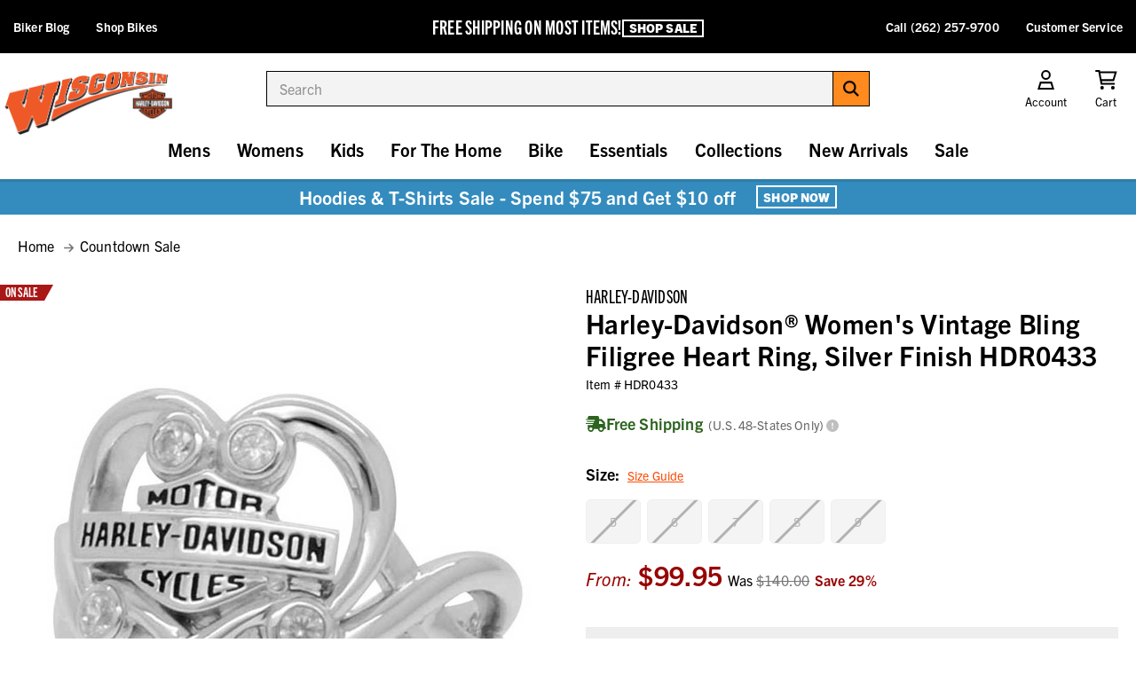

--- FILE ---
content_type: text/html; charset=UTF-8
request_url: https://www.wisconsinharley.com/harley-davidson-womens-vintage-bling-filigree-heart-ring-silver-finish-hdr0433/
body_size: 26695
content:
<!DOCTYPE html>
<html class="no-js " lang="en">
  <head>
      <title>Harley-Davidson® Women&#x27;s Vintage Bling Filigree Heart Ring, Silver Finish HDR0433 - Wisconsin Harley-Davidson</title>


      <link rel="dns-prefetch preconnect" href="https://cdn11.bigcommerce.com/s-z1x6as1" crossorigin>
      <meta property="product:price:amount" content="99.95" /><meta property="product:price:currency" content="USD" /><meta property="og:url" content="https://www.wisconsinharley.com/harley-davidson-womens-vintage-bling-filigree-heart-ring-silver-finish-hdr0433/" /><meta property="og:site_name" content="Wisconsin Harley-Davidson" /><meta name="keywords" content="hand, band, hers, accessories, finger,HDR0433,Harley,H-D,womens,rings"><meta name="description" content="Free shipping - Harley-Davidson Women&#039;s Vintage Bling Filigree Heart Ring, Silver Finish HDR0433 - Essentials/Jewelry &amp; Watches/Womens Jewelry/Rings - Womens/Jewelry &amp; Watches/Rings"><link rel='canonical' href='https://www.wisconsinharley.com/harley-davidson-womens-vintage-bling-filigree-heart-ring-silver-finish-hdr0433/' /><meta name='platform' content='bigcommerce.stencil' /><meta property="og:type" content="product" />
<meta property="og:title" content="Harley-Davidson® Women&#039;s Vintage Bling Filigree Heart Ring, Silver Finish HDR0433" />
<meta property="og:description" content="Free shipping - Harley-Davidson Women&#039;s Vintage Bling Filigree Heart Ring, Silver Finish HDR0433 - Essentials/Jewelry &amp; Watches/Womens Jewelry/Rings - Womens/Jewelry &amp; Watches/Rings" />
<meta property="og:image" content="https://cdn11.bigcommerce.com/s-z1x6as1/products/24352/images/54493/hdr0433__1__65502.1734745143.500.750.jpg?c=2" />
<meta property="og:availability" content="oos" />
<meta property="pinterest:richpins" content="enabled" />
      
       

      <link href="https://cdn11.bigcommerce.com/s-z1x6as1/product_images/favicon.ico" rel="shortcut icon">
      <meta name="viewport" content="width=device-width, initial-scale=1, maximum-scale=1">

      <script>
          // Change document class from no-js to js so we can detect this in css
          document.documentElement.className = document.documentElement.className.replace('no-js', 'js');
      </script>

      <script src="https://kit.fontawesome.com/2d7a0f05f0.js" crossorigin="anonymous"></script>
      <link rel="stylesheet" href="https://use.typekit.net/izy0lni.css">

      <link data-stencil-stylesheet href="https://cdn11.bigcommerce.com/s-z1x6as1/stencil/83dd5c80-d528-013e-ca88-02e1bc539764/e/a75726c0-d201-013e-e586-4ea0a5dcd80a/css/theme-f46750f0-d528-013e-0679-5e570efad5c7.css" rel="stylesheet">

      <!-- Start Tracking Code for analytics_googleanalytics4 -->

<script data-cfasync="false" src="https://cdn11.bigcommerce.com/shared/js/google_analytics4_bodl_subscribers-358423becf5d870b8b603a81de597c10f6bc7699.js" integrity="sha256-gtOfJ3Avc1pEE/hx6SKj/96cca7JvfqllWA9FTQJyfI=" crossorigin="anonymous"></script>
<script data-cfasync="false">
  (function () {
    window.dataLayer = window.dataLayer || [];

    function gtag(){
        dataLayer.push(arguments);
    }

    function initGA4(event) {
         function setupGtag() {
            function configureGtag() {
                gtag('js', new Date());
                gtag('set', 'developer_id.dMjk3Nj', true);
                gtag('config', 'G-V2M2CXRTPB');
            }

            var script = document.createElement('script');

            script.src = 'https://www.googletagmanager.com/gtag/js?id=G-V2M2CXRTPB';
            script.async = true;
            script.onload = configureGtag;

            document.head.appendChild(script);
        }

        setupGtag();

        if (typeof subscribeOnBodlEvents === 'function') {
            subscribeOnBodlEvents('G-V2M2CXRTPB', false);
        }

        window.removeEventListener(event.type, initGA4);
    }

    

    var eventName = document.readyState === 'complete' ? 'consentScriptsLoaded' : 'DOMContentLoaded';
    window.addEventListener(eventName, initGA4, false);
  })()
</script>

<!-- End Tracking Code for analytics_googleanalytics4 -->

<!-- Start Tracking Code for analytics_siteverification -->

<meta name="ahrefs-site-verification" content="807ad9796c8a64f0516afd26f2ebe908ca8f7412f4bdc7271f12bde76ddda8a8">

<!-- End Tracking Code for analytics_siteverification -->


<script type="text/javascript" src="https://checkout-sdk.bigcommerce.com/v1/loader.js" defer ></script>
<script type="text/javascript">
var BCData = {"product_attributes":{"sku":"HDR0433","upc":"1","mpn":"HDR0433","gtin":null,"weight":null,"base":false,"image":null,"price":{"without_tax":{"formatted":"$99.95","value":99.95,"currency":"USD"},"tax_label":"Sales Tax","rrp_without_tax":{"formatted":"$140.00","value":140,"currency":"USD"},"saved":{"formatted":"$40.05","value":40.05,"currency":"USD"},"price_range":{"min":{"without_tax":{"formatted":"$99.95","value":99.95,"currency":"USD"},"tax_label":"Sales Tax"},"max":{"without_tax":{"formatted":"$119.95","value":119.95,"currency":"USD"},"tax_label":"Sales Tax"}}},"out_of_stock_behavior":"label_option","out_of_stock_message":"Out of stock","available_modifier_values":[],"available_variant_values":[],"in_stock_attributes":[],"selected_attributes":[],"stock":null,"instock":false,"stock_message":null,"purchasable":true,"purchasing_message":"The selected product combination is currently unavailable.","call_for_price_message":null}};
</script>

 <script data-cfasync="false" src="https://microapps.bigcommerce.com/bodl-events/1.9.4/index.js" integrity="sha256-Y0tDj1qsyiKBRibKllwV0ZJ1aFlGYaHHGl/oUFoXJ7Y=" nonce="" crossorigin="anonymous"></script>
 <script data-cfasync="false" nonce="">

 (function() {
    function decodeBase64(base64) {
       const text = atob(base64);
       const length = text.length;
       const bytes = new Uint8Array(length);
       for (let i = 0; i < length; i++) {
          bytes[i] = text.charCodeAt(i);
       }
       const decoder = new TextDecoder();
       return decoder.decode(bytes);
    }
    window.bodl = JSON.parse(decodeBase64("[base64]"));
 })()

 </script>

<script nonce="">
(function () {
    var xmlHttp = new XMLHttpRequest();

    xmlHttp.open('POST', 'https://bes.gcp.data.bigcommerce.com/nobot');
    xmlHttp.setRequestHeader('Content-Type', 'application/json');
    xmlHttp.send('{"store_id":"881182","timezone_offset":"-5.0","timestamp":"2026-01-22T15:29:10.41912700Z","visit_id":"84d8f208-1c4a-41b3-bf5f-5a29d836a5a6","channel_id":1}');
})();
</script>

      

      
      
      
      
      
      
      
      <!-- Global site tag (gtag.js) - Google Ads: 968660552 -->
      <script async src="https://www.googletagmanager.com/gtag/js?id=AW-968660552"></script>
      <script>
        window.dataLayer = window.dataLayer || [];
        function gtag(){dataLayer.push(arguments);}
        gtag('js', new Date());

        gtag('config', 'AW-968660552');
      </script>
  </head>
  <body class="product">
      <svg data-src="https://cdn11.bigcommerce.com/s-z1x6as1/stencil/83dd5c80-d528-013e-ca88-02e1bc539764/e/a75726c0-d201-013e-e586-4ea0a5dcd80a/img/icon-sprite.svg" class="icons-svg-sprite"></svg>


      <header class="header" role="banner">
  <div id="promo-bar" class="bf-bar">
    <!-- <div id="bottom-bar">
      <div id="bb-wrap">
        <div class="bb-text">
          <p class="bold">Free Shipping On Most Items</p>
          <p class="sub">
            <a href="/shipping/">+ Orders Over $99</a>
          </p>
        </div>
        <div class="bb-text">
          <p class="bold">120th ANNIVERSARY COLLECTION</p>
          <p class="sub">
            <a href="/harley-davidson-120th-anniversary-collection/">Shop The Collection</a>
          </p>
        </div>
        <div class="bb-text">
          <p class="bold">HOODIES & SWEATSHIRTS</p>
          <p class="sub">
            <a href="/harley-davidson-120th-anniversary-collection/">Shop Mens</a>
          </p>
          <p class="space"> | </p>
          <p class="sub">
            <a href="/harley-davidson-120th-anniversary-collection/">Shop Womens</a>
          </p>
        </div>
      </div>
    </div> -->

    <div id="bf-text">
      <div id="bt">
        <div class="header-sale-content">
          <span id="header-ot">FREE SHIPPING ON MOST ITEMS!
         </span>
          <!--<div id="header-saleends" data-countdown-target="2025-12-17T23:59:59">
            <div id="header-hoursleft">
              <span class="header-countdown-wrapper"> Ends in
                <span class="header-days">12</span><span>d</span> :
                <span class="header-hours"></span><span>h</span> :
                <span class="header-mins"></span><span>m</span> :
                <span class="header-seconds"></span><span>s</span>
              </span>
            </div>
          </div>-->
        </div>
       <a href="/sale/" class="button button--line">Shop Sale</a>
      </div>
    </div>

    <ul id="left-list">
      <li><a href="/blog/">Biker Blog</a></li>
      <li><a href="https://www.wishd.com/" target="_blank">Shop Bikes</a></li>
    </ul>
    <ul id="right-list">
      <li><a href="tel:2622579700">Call (262) 257-9700</a></li>
      <li><a href="/contact-us/">Customer Service</a></li>
    </ul>
  </div>
  <ul id="mob-nav">
    <li id="menu-trigger">
      <a href="#" class="mobileMenu-toggle" data-mobile-menu-toggle="menu">
        <i class="fa-regular fa-sharp fa-bars"></i>
      </a>
    </li>
    <li>
      <a href="/cart.php"><i class="fa-regular fa-sharp fa-shopping-cart"></i><span class="countPill cart-quantity"></span></a>
    </li>
  </ul>

  <nav class="navUser">
  <ul class="navUser-section navUser-section--alt">
    <li class="navUser-item navUser-item--account">
      <a class="navUser-action" id="acc-trigger">
        <i class="fa-regular fa-sharp fa-fw fa-user"></i>
        <span class="navUser-item-cartLabel">Account</span>
      </a>
      <div id="acc-dd">
        <form class="login-form form" action="/login.php?action&#x3D;check_login" method="post">
          
          
          <div class="form-field">
            <label class="form-label" for="login_email">Email</label>
            <input class="form-input" name="login_email" id="login_email" type="email">
          </div>
          <div class="form-field">
            <label class="form-label" for="login_pass">Password</label>
            <input class="form-input" id="login_pass" type="password" name="login_pass" autocomplete="off">
          </div>
          <div class="form-actions">
            <a class="forgot-password" href="/login.php?action&#x3D;reset_password">Forgot your password?</a>
            <input type="submit" class="button button--primary" value="Sign in">
            <a href="/login.php?action&#x3D;create_account" class="button button--secondary">Create Account</a>
          </div>
        </form>
      </div>
    </li>
    <li class="navUser-item navUser-item--cart">
      <a
          class="navUser-action"
          data-cart-preview
          data-dropdown="cart-preview-dropdown"
          data-options="align:right"
          href="/cart.php">
          <i class="fa-regular fa-sharp fa-fw fa-shopping-cart"></i>
          <span class="navUser-item-cartLabel">Cart</span> <span class="countPill cart-quantity"></span>
      </a>

      <div class="dropdown-menu" id="cart-preview-dropdown" data-dropdown-content aria-hidden="true"></div>
    </li>
  </ul>
</nav>

  <div class="header-logo">
    <a href="https://www.wisconsinharley.com/">
       <img src="https://cdn11.bigcommerce.com/s-z1x6as1/stencil/83dd5c80-d528-013e-ca88-02e1bc539764/e/a75726c0-d201-013e-e586-4ea0a5dcd80a/img/store-logo.png" alt="Wisconsin Harley Davidson Logo">
      <!--<img src="https://cdn11.bigcommerce.com/s-z1x6as1/stencil/83dd5c80-d528-013e-ca88-02e1bc539764/e/a75726c0-d201-013e-e586-4ea0a5dcd80a/img/bf-logo.png" alt="Wisconsin Harley Davidson Logo" />-->
    </a>
  </div>

  <div class="dropdown--quickSearch" id="quickSearch" aria-hidden="true" data-prevent-quick-search-close><form class="form search-form" onsubmit="return false" data-url="/search.php" data-quick-search-form>
  <fieldset class="form-fieldset">
    <div class="form-field">
      <label class="is-srOnly" for="search_query_adv">Search</label>
      <div class="form-prefixPostfix wrap">
        <input class="form-input"
        data-search-quick name="search_query_adv"
        id="search_query_adv"
        ata-error-message="Search field cannot be empty."
        placeholder="Search"
        autocomplete="off">
        <label class="button--form">
          <input type="submit" hidden="">
          <i class="fa-solid fa-sharp fa-search"></i>
        </label>
      </div>
    </div>
  </fieldset>
  <section class="quickSearchResults" data-bind="html: results"></section>
</form>
</div>

  <div class="navPages-container mobile-menu" id="menu" data-menu>
    <nav class="navPages">
      <div id="desk-nav-header">
        <img src="https://cdn11.bigcommerce.com/s-z1x6as1/stencil/83dd5c80-d528-013e-ca88-02e1bc539764/e/a75726c0-d201-013e-e586-4ea0a5dcd80a/img/store-logo.png" alt="" />
        <a id="nav-close" href="javascript:;" aria-label="Close Menu">
          <i class="far fa-times"></i>
        </a>
      </div>

      <ul class="navPages-list">
        <li class="navPages-item Countdown Sale"><a class="navPages-action nosub" href="https://www.wisconsinharley.com/countdown-sale/">Countdown Sale <i class="far fa-chevron-right" aria-hidden="true"></i></a>
</li>
        <li class="navPages-item Mens"><a class="navPages-action has-subMenu" href="https://www.wisconsinharley.com/mens-harley-davidson-clothing-accessories/" data-collapsible="navPages-18" data-collapsible-disabled-breakpoint="large">
    Mens <i class="far fa-chevron-right" aria-hidden="true"></i>
</a>
<div class="navPage-subMenu" id="navPages-18" aria-hidden="true" tabindex="-1">
    <ul class="navPage-subMenu-list level2">
        <li class="navPage-subMenu-item goback">
          <a class="navPage-subMenu-action navPages-action" href="#" data-collapsible="navPages-18"><span><i class="far fa-arrow-left"></i> Back</span></a>
        </li>
        <li class="navPage-subMenu-item navPage-subMenu-item-heading">
          <h2 class="nav-heading">Mens <a href="https://www.wisconsinharley.com/mens-harley-davidson-clothing-accessories/" class="button button--line">Shop All</a></h2>
        </li>
                <li class="navPage-subMenu-item has-sub hassub-295 navindex-0">
                    <a
                        class="navPage-subMenu-action navPages-action has-subMenu"
                        href="https://www.wisconsinharley.com/mens-harley-davidson-jackets-vests/"
                        data-collapsible="navPages-295"
                        data-collapsible-disabled-breakpoint="large">
                        Jackets &amp; Vests  <i class="far fa-chevron-right" aria-hidden="true"></i>
                    </a>
                    <div class="navPage-subMenu level3-ns" id="navPages-295" aria-hidden="true" tabindex="-1">
                        <ul class="navPage-subMenu-list level3">
                            <li class="navPage-childList-item">
                                <a class="navPage-childList-action nosub navPages-action" href="https://www.wisconsinharley.com/mens-harley-davidson-leather-jackets/">Leather Jackets</a>
                            </li>
                            <li class="navPage-childList-item">
                                <a class="navPage-childList-action nosub navPages-action" href="https://www.wisconsinharley.com/mens-harley-davidson-functional-riding-jackets/">Functional Jackets</a>
                            </li>
                            <li class="navPage-childList-item">
                                <a class="navPage-childList-action nosub navPages-action" href="https://www.wisconsinharley.com/mens-harley-davidson-casual-jackets/">Casual Jackets</a>
                            </li>
                            <li class="navPage-childList-item">
                                <a class="navPage-childList-action nosub navPages-action" href="https://www.wisconsinharley.com/mens-harley-davidson-leather-vests/">Vests</a>
                            </li>
                            <li class="navPage-childList-item">
                                <a class="navPage-childList-action nosub navPages-action" href="https://www.wisconsinharley.com/mens-harley-davidson-outerwear/">Other Outerwear</a>
                            </li>
                        </ul>
                    </div>
                </li>
                <li class="navPage-subMenu-item has-sub hassub-271 navindex-1">
                    <a
                        class="navPage-subMenu-action navPages-action has-subMenu"
                        href="https://www.wisconsinharley.com/mens-harley-davidson-shirts-hoodies/"
                        data-collapsible="navPages-271"
                        data-collapsible-disabled-breakpoint="large">
                        Shirts &amp; Hoodies  <i class="far fa-chevron-right" aria-hidden="true"></i>
                    </a>
                    <div class="navPage-subMenu level3-ns" id="navPages-271" aria-hidden="true" tabindex="-1">
                        <ul class="navPage-subMenu-list level3">
                            <li class="navPage-childList-item">
                                <a class="navPage-childList-action nosub navPages-action" href="https://www.wisconsinharley.com/mens-harley-davidson-casual-shirts/">Casual &amp; Dress Shirts</a>
                            </li>
                            <li class="navPage-childList-item">
                                <a class="navPage-childList-action nosub navPages-action" href="https://www.wisconsinharley.com/mens-harley-davidson-tshirts-tees/">Short Sleeve T-Shirts</a>
                            </li>
                            <li class="navPage-childList-item">
                                <a class="navPage-childList-action nosub navPages-action" href="https://www.wisconsinharley.com/mens-harley-davidson-longsleeve-tshirts-tees/">Long Sleeve T-Shirts</a>
                            </li>
                            <li class="navPage-childList-item">
                                <a class="navPage-childList-action nosub navPages-action" href="https://www.wisconsinharley.com/mens-harley-davidson-hoodies-sweatshirts/">Hoodies &amp; Sweatshirts</a>
                            </li>
                            <li class="navPage-childList-item">
                                <a class="navPage-childList-action nosub navPages-action" href="https://www.wisconsinharley.com/mens-harley-davidson-tanks-sleeveless/">Tanks &amp; Sleeveless</a>
                            </li>
                            <li class="navPage-childList-item">
                                <a class="navPage-childList-action nosub navPages-action" href="https://www.wisconsinharley.com/mens-harley-davidson-sweaters/">Sweaters</a>
                            </li>
                            <li class="navPage-childList-item">
                                <a class="navPage-childList-action nosub navPages-action" href="https://www.wisconsinharley.com/mens-harley-davidson-vests/">Vests</a>
                            </li>
                            <li class="navPage-childList-item">
                                <a class="navPage-childList-action nosub navPages-action" href="https://www.wisconsinharley.com/mens-harley-davidson-compression-sleeves/">Compression Sleeves</a>
                            </li>
                        </ul>
                    </div>
                </li>
                <li class="navPage-subMenu-item has-sub hassub-297 navindex-2">
                    <a
                        class="navPage-subMenu-action navPages-action has-subMenu"
                        href="https://www.wisconsinharley.com/mens-harley-davidson-chaps/"
                        data-collapsible="navPages-297"
                        data-collapsible-disabled-breakpoint="large">
                        Pants and Chaps  <i class="far fa-chevron-right" aria-hidden="true"></i>
                    </a>
                    <div class="navPage-subMenu level3-ns" id="navPages-297" aria-hidden="true" tabindex="-1">
                        <ul class="navPage-subMenu-list level3">
                            <li class="navPage-childList-item">
                                <a class="navPage-childList-action nosub navPages-action" href="https://www.wisconsinharley.com/mens-harley-davidson-leather-chaps/">Riding Chaps &amp; Pants</a>
                            </li>
                            <li class="navPage-childList-item">
                                <a class="navPage-childList-action nosub navPages-action" href="https://www.wisconsinharley.com/mens-harley-davidson-jeans/">Jeans &amp; Shorts</a>
                            </li>
                        </ul>
                    </div>
                </li>
                <li class="navPage-subMenu-item nosub">
                  <a class="navPage-subMenu-action nosub navPages-action" href="https://www.wisconsinharley.com/mens-harley-davidson-sleep-loungewear/">Sleep &amp; Loungewear <i class="far fa-chevron-right" aria-hidden="true"></i></a>
                </li>
                <li class="navPage-subMenu-item has-sub hassub-229 navindex-4">
                    <a
                        class="navPage-subMenu-action navPages-action has-subMenu"
                        href="https://www.wisconsinharley.com/mens-harley-davidson-footwear/"
                        data-collapsible="navPages-229"
                        data-collapsible-disabled-breakpoint="large">
                        Footwear  <i class="far fa-chevron-right" aria-hidden="true"></i>
                    </a>
                    <div class="navPage-subMenu level3-ns" id="navPages-229" aria-hidden="true" tabindex="-1">
                        <ul class="navPage-subMenu-list level3">
                            <li class="navPage-childList-item">
                                <a class="navPage-childList-action nosub navPages-action" href="https://www.wisconsinharley.com/mens-harley-davidson-boots/">Boots</a>
                            </li>
                            <li class="navPage-childList-item">
                                <a class="navPage-childList-action nosub navPages-action" href="https://www.wisconsinharley.com/mens-harley-davidson-sneakers/">Athletic Shoes</a>
                            </li>
                            <li class="navPage-childList-item">
                                <a class="navPage-childList-action nosub navPages-action" href="https://www.wisconsinharley.com/mens-harley-davidson-casual-shoes/">Casual Shoes</a>
                            </li>
                            <li class="navPage-childList-item">
                                <a class="navPage-childList-action nosub navPages-action" href="https://www.wisconsinharley.com/mens-harley-davidson-slippers/">Slippers</a>
                            </li>
                            <li class="navPage-childList-item">
                                <a class="navPage-childList-action nosub navPages-action" href="https://www.wisconsinharley.com/mens-harley-davidson-socks/">Socks</a>
                            </li>
                        </ul>
                    </div>
                </li>
                <li class="navPage-subMenu-item has-sub hassub-42 navindex-5">
                    <a
                        class="navPage-subMenu-action navPages-action has-subMenu"
                        href="https://www.wisconsinharley.com/mens-harley-davidson-helmets/"
                        data-collapsible="navPages-42"
                        data-collapsible-disabled-breakpoint="large">
                        Helmets  <i class="far fa-chevron-right" aria-hidden="true"></i>
                    </a>
                    <div class="navPage-subMenu level3-ns" id="navPages-42" aria-hidden="true" tabindex="-1">
                        <ul class="navPage-subMenu-list level3">
                            <li class="navPage-childList-item">
                                <a class="navPage-childList-action nosub navPages-action" href="https://www.wisconsinharley.com/mens-harley-davidson-half-helmet/">Half Helmet</a>
                            </li>
                            <li class="navPage-childList-item">
                                <a class="navPage-childList-action nosub navPages-action" href="https://www.wisconsinharley.com/mens-harley-davidson-open-face-helmet/">Open Face Helmet</a>
                            </li>
                            <li class="navPage-childList-item">
                                <a class="navPage-childList-action nosub navPages-action" href="https://www.wisconsinharley.com/mens-harley-davidson-full-face-helmet/">Full Face Helmet</a>
                            </li>
                            <li class="navPage-childList-item">
                                <a class="navPage-childList-action nosub navPages-action" href="https://www.wisconsinharley.com/mens-harley-davidson-modular-helmet/">Modular Helmet</a>
                            </li>
                            <li class="navPage-childList-item">
                                <a class="navPage-childList-action nosub navPages-action" href="https://www.wisconsinharley.com/mens-harley-davidson-helmet-accessories/">Helmet Accessories</a>
                            </li>
                        </ul>
                    </div>
                </li>
                <li class="navPage-subMenu-item has-sub hassub-48 navindex-6">
                    <a
                        class="navPage-subMenu-action navPages-action has-subMenu"
                        href="https://www.wisconsinharley.com/mens-harley-davidson-gloves/"
                        data-collapsible="navPages-48"
                        data-collapsible-disabled-breakpoint="large">
                        Gloves  <i class="far fa-chevron-right" aria-hidden="true"></i>
                    </a>
                    <div class="navPage-subMenu level3-ns" id="navPages-48" aria-hidden="true" tabindex="-1">
                        <ul class="navPage-subMenu-list level3">
                            <li class="navPage-childList-item">
                                <a class="navPage-childList-action nosub navPages-action" href="https://www.wisconsinharley.com/mens-harley-davidson-full-finger-gloves/">Full Finger Gloves</a>
                            </li>
                            <li class="navPage-childList-item">
                                <a class="navPage-childList-action nosub navPages-action" href="https://www.wisconsinharley.com/mens-harley-davidson-fingerless-gloves/">Fingerless Gloves</a>
                            </li>
                            <li class="navPage-childList-item">
                                <a class="navPage-childList-action nosub navPages-action" href="https://www.wisconsinharley.com/mens-harley-davidson-gauntlet-gloves/">Gauntlet Gloves</a>
                            </li>
                            <li class="navPage-childList-item">
                                <a class="navPage-childList-action nosub navPages-action" href="https://www.wisconsinharley.com/mens-harley-davidson-glove-accessories/">Glove Accessories</a>
                            </li>
                        </ul>
                    </div>
                </li>
                <li class="navPage-subMenu-item nosub">
                  <a class="navPage-subMenu-action nosub navPages-action" href="https://www.wisconsinharley.com/mens-harley-davidson-sunglasses-goggles/">Sunglasses &amp; Goggles <i class="far fa-chevron-right" aria-hidden="true"></i></a>
                </li>
                <li class="navPage-subMenu-item nosub">
                  <a class="navPage-subMenu-action nosub navPages-action" href="https://www.wisconsinharley.com/mens-harley-davidson-warm-weather-gear/">Warm Weather Gear <i class="far fa-chevron-right" aria-hidden="true"></i></a>
                </li>
                <li class="navPage-subMenu-item nosub">
                  <a class="navPage-subMenu-action nosub navPages-action" href="https://www.wisconsinharley.com/mens-harley-davidson-cold-weather-gear/">Cold Weather Gear <i class="far fa-chevron-right" aria-hidden="true"></i></a>
                </li>
                <li class="navPage-subMenu-item nosub">
                  <a class="navPage-subMenu-action nosub navPages-action" href="https://www.wisconsinharley.com/mens-harley-davidson-rain-gear/">Rain Gear <i class="far fa-chevron-right" aria-hidden="true"></i></a>
                </li>
                <li class="navPage-subMenu-item nosub">
                  <a class="navPage-subMenu-action nosub navPages-action" href="https://www.wisconsinharley.com/mens-harley-davidson-reflective-hi-viz-gear/">Reflective Hi-Viz Gear <i class="far fa-chevron-right" aria-hidden="true"></i></a>
                </li>
                <li class="navPage-subMenu-item has-sub hassub-237 navindex-12">
                    <a
                        class="navPage-subMenu-action navPages-action has-subMenu"
                        href="https://www.wisconsinharley.com/mens-harley-davidson-caps-headwear/"
                        data-collapsible="navPages-237"
                        data-collapsible-disabled-breakpoint="large">
                        Caps &amp; Headwear  <i class="far fa-chevron-right" aria-hidden="true"></i>
                    </a>
                    <div class="navPage-subMenu level3-ns" id="navPages-237" aria-hidden="true" tabindex="-1">
                        <ul class="navPage-subMenu-list level3">
                            <li class="navPage-childList-item">
                                <a class="navPage-childList-action nosub navPages-action" href="https://www.wisconsinharley.com/mens-harley-davidson-baseball-caps/">Baseball Caps</a>
                            </li>
                            <li class="navPage-childList-item">
                                <a class="navPage-childList-action nosub navPages-action" href="https://www.wisconsinharley.com/mens-harely-davidson-beanie-hats/">Cold Weather Hats</a>
                            </li>
                            <li class="navPage-childList-item">
                                <a class="navPage-childList-action nosub navPages-action" href="https://www.wisconsinharley.com/mens-harely-davidson-skull-caps/">Biker &amp; Skull Caps</a>
                            </li>
                            <li class="navPage-childList-item">
                                <a class="navPage-childList-action nosub navPages-action" href="https://www.wisconsinharley.com/mens-harley-davidson-bandanas/">Headwraps - Bandanas</a>
                            </li>
                            <li class="navPage-childList-item">
                                <a class="navPage-childList-action nosub navPages-action" href="https://www.wisconsinharley.com/mens-harley-davidson-cowboy-hats/">Western - Cowboy Hats</a>
                            </li>
                        </ul>
                    </div>
                </li>
                <li class="navPage-subMenu-item nosub">
                  <a class="navPage-subMenu-action nosub navPages-action" href="https://www.wisconsinharley.com/mens-harley-davidson-wallets-keychains/">Wallets &amp; Keychains <i class="far fa-chevron-right" aria-hidden="true"></i></a>
                </li>
                <li class="navPage-subMenu-item has-sub hassub-319 navindex-14">
                    <a
                        class="navPage-subMenu-action navPages-action has-subMenu"
                        href="https://www.wisconsinharley.com/mens-harley-davidson-jewelry-watches/"
                        data-collapsible="navPages-319"
                        data-collapsible-disabled-breakpoint="large">
                        Jewelry &amp; Watches  <i class="far fa-chevron-right" aria-hidden="true"></i>
                    </a>
                    <div class="navPage-subMenu level3-ns" id="navPages-319" aria-hidden="true" tabindex="-1">
                        <ul class="navPage-subMenu-list level3">
                            <li class="navPage-childList-item">
                                <a class="navPage-childList-action nosub navPages-action" href="https://www.wisconsinharley.com/mens-harley-davidson-jewelry/">Jewelry</a>
                            </li>
                        </ul>
                    </div>
                </li>
                <li class="navPage-subMenu-item nosub">
                  <a class="navPage-subMenu-action nosub navPages-action" href="https://www.wisconsinharley.com/mens-harley-davidson-other-accessories/">Other Accessories <i class="far fa-chevron-right" aria-hidden="true"></i></a>
                </li>
                <li class="navPage-subMenu-item nosub">
                  <a class="navPage-subMenu-action nosub navPages-action" href="https://www.wisconsinharley.com/mens-harley-davidson-belts-buckles/">Belts &amp; Buckles <i class="far fa-chevron-right" aria-hidden="true"></i></a>
                </li>
    </ul>
</div>
</li>
        <li class="navPages-item Womens"><a class="navPages-action has-subMenu" href="https://www.wisconsinharley.com/womens-harley-davidson-clothing-accessories/" data-collapsible="navPages-19" data-collapsible-disabled-breakpoint="large">
    Womens <i class="far fa-chevron-right" aria-hidden="true"></i>
</a>
<div class="navPage-subMenu" id="navPages-19" aria-hidden="true" tabindex="-1">
    <ul class="navPage-subMenu-list level2">
        <li class="navPage-subMenu-item goback">
          <a class="navPage-subMenu-action navPages-action" href="#" data-collapsible="navPages-19"><span><i class="far fa-arrow-left"></i> Back</span></a>
        </li>
        <li class="navPage-subMenu-item navPage-subMenu-item-heading">
          <h2 class="nav-heading">Womens <a href="https://www.wisconsinharley.com/womens-harley-davidson-clothing-accessories/" class="button button--line">Shop All</a></h2>
        </li>
                <li class="navPage-subMenu-item has-sub hassub-326 navindex-0">
                    <a
                        class="navPage-subMenu-action navPages-action has-subMenu"
                        href="https://www.wisconsinharley.com/womens-harley-davidson-jackets-vests/"
                        data-collapsible="navPages-326"
                        data-collapsible-disabled-breakpoint="large">
                        Jackets &amp; Vests  <i class="far fa-chevron-right" aria-hidden="true"></i>
                    </a>
                    <div class="navPage-subMenu level3-ns" id="navPages-326" aria-hidden="true" tabindex="-1">
                        <ul class="navPage-subMenu-list level3">
                            <li class="navPage-childList-item">
                                <a class="navPage-childList-action nosub navPages-action" href="https://www.wisconsinharley.com/womens-harley-davidson-leather-jackets/">Leather Jackets</a>
                            </li>
                            <li class="navPage-childList-item">
                                <a class="navPage-childList-action nosub navPages-action" href="https://www.wisconsinharley.com/womens-harley-davidson-functional-riding-jackets/">Functional Jackets</a>
                            </li>
                            <li class="navPage-childList-item">
                                <a class="navPage-childList-action nosub navPages-action" href="https://www.wisconsinharley.com/womens-harley-davidson-casual-jackets/">Casual Jackets</a>
                            </li>
                            <li class="navPage-childList-item">
                                <a class="navPage-childList-action nosub navPages-action" href="https://www.wisconsinharley.com/womens-harley-davidson-leather-vests/">Vests</a>
                            </li>
                            <li class="navPage-childList-item">
                                <a class="navPage-childList-action nosub navPages-action" href="https://www.wisconsinharley.com/womens-harley-davidson-outerwear/">Other Outerwear</a>
                            </li>
                        </ul>
                    </div>
                </li>
                <li class="navPage-subMenu-item has-sub hassub-278 navindex-1">
                    <a
                        class="navPage-subMenu-action navPages-action has-subMenu"
                        href="https://www.wisconsinharley.com/womens-harley-davidson-shirts-hoodies/"
                        data-collapsible="navPages-278"
                        data-collapsible-disabled-breakpoint="large">
                        Shirts &amp; Hoodies  <i class="far fa-chevron-right" aria-hidden="true"></i>
                    </a>
                    <div class="navPage-subMenu level3-ns" id="navPages-278" aria-hidden="true" tabindex="-1">
                        <ul class="navPage-subMenu-list level3">
                            <li class="navPage-childList-item">
                                <a class="navPage-childList-action nosub navPages-action" href="https://www.wisconsinharley.com/womens-harley-davidson-dress-casual-tops/">Dress &amp; Casual Tops</a>
                            </li>
                            <li class="navPage-childList-item">
                                <a class="navPage-childList-action nosub navPages-action" href="https://www.wisconsinharley.com/womens-harley-davidson-short-sleeve-tees/">Short Sleeve Tees</a>
                            </li>
                            <li class="navPage-childList-item">
                                <a class="navPage-childList-action nosub navPages-action" href="https://www.wisconsinharley.com/womens-harley-davidson-long-sleeve-tees/">Long Sleeve Tees</a>
                            </li>
                            <li class="navPage-childList-item">
                                <a class="navPage-childList-action nosub navPages-action" href="https://www.wisconsinharley.com/womens-harley-davidson-hoodies/">Hoodies &amp; Sweatshirts</a>
                            </li>
                            <li class="navPage-childList-item">
                                <a class="navPage-childList-action nosub navPages-action" href="https://www.wisconsinharley.com/womens-harley-davidson-tanks-sleeveless/">Tanks &amp; Sleeveless</a>
                            </li>
                            <li class="navPage-childList-item">
                                <a class="navPage-childList-action nosub navPages-action" href="https://www.wisconsinharley.com/womens-harley-davidson-sweaters/">Sweaters</a>
                            </li>
                            <li class="navPage-childList-item">
                                <a class="navPage-childList-action nosub navPages-action" href="https://www.wisconsinharley.com/womens-harley-davidson-vests/">Vests</a>
                            </li>
                            <li class="navPage-childList-item">
                                <a class="navPage-childList-action nosub navPages-action" href="https://www.wisconsinharley.com/womens-harley-davidsion-compression-sleeves/">Compression Sleeves</a>
                            </li>
                        </ul>
                    </div>
                </li>
                <li class="navPage-subMenu-item has-sub hassub-264 navindex-2">
                    <a
                        class="navPage-subMenu-action navPages-action has-subMenu"
                        href="https://www.wisconsinharley.com/womens-harley-davidson-pants-chaps/"
                        data-collapsible="navPages-264"
                        data-collapsible-disabled-breakpoint="large">
                        Pants &amp; Chaps  <i class="far fa-chevron-right" aria-hidden="true"></i>
                    </a>
                    <div class="navPage-subMenu level3-ns" id="navPages-264" aria-hidden="true" tabindex="-1">
                        <ul class="navPage-subMenu-list level3">
                            <li class="navPage-childList-item">
                                <a class="navPage-childList-action nosub navPages-action" href="https://www.wisconsinharley.com/womens-harley-davidson-leather-chaps-riding-pants/">Riding Chaps &amp; Pants</a>
                            </li>
                            <li class="navPage-childList-item">
                                <a class="navPage-childList-action nosub navPages-action" href="https://www.wisconsinharley.com/womens-harley-davidson-jeans/">Jeans &amp; Shorts</a>
                            </li>
                            <li class="navPage-childList-item">
                                <a class="navPage-childList-action nosub navPages-action" href="https://www.wisconsinharley.com/womens-harley-davidson-leggings-yoga/">Leggings &amp; Yoga</a>
                            </li>
                        </ul>
                    </div>
                </li>
                <li class="navPage-subMenu-item nosub">
                  <a class="navPage-subMenu-action nosub navPages-action" href="https://www.wisconsinharley.com/womens-harley-davidson-sleep-loungewear/">Sleep &amp; Loungewear <i class="far fa-chevron-right" aria-hidden="true"></i></a>
                </li>
                <li class="navPage-subMenu-item has-sub hassub-262 navindex-4">
                    <a
                        class="navPage-subMenu-action navPages-action has-subMenu"
                        href="https://www.wisconsinharley.com/womens-harley-davidson-footwear/"
                        data-collapsible="navPages-262"
                        data-collapsible-disabled-breakpoint="large">
                        Footwear  <i class="far fa-chevron-right" aria-hidden="true"></i>
                    </a>
                    <div class="navPage-subMenu level3-ns" id="navPages-262" aria-hidden="true" tabindex="-1">
                        <ul class="navPage-subMenu-list level3">
                            <li class="navPage-childList-item">
                                <a class="navPage-childList-action nosub navPages-action" href="https://www.wisconsinharley.com/womens-harley-davidson-boots/">Boots</a>
                            </li>
                            <li class="navPage-childList-item">
                                <a class="navPage-childList-action nosub navPages-action" href="https://www.wisconsinharley.com/womens-harley-davidson-casual-shoes/">Casual Shoes</a>
                            </li>
                            <li class="navPage-childList-item">
                                <a class="navPage-childList-action nosub navPages-action" href="https://www.wisconsinharley.com/womens-harley-davidson-sneakers/">Athletic Shoes</a>
                            </li>
                            <li class="navPage-childList-item">
                                <a class="navPage-childList-action nosub navPages-action" href="https://www.wisconsinharley.com/womens-harley-davidson-slippers/">Slippers</a>
                            </li>
                            <li class="navPage-childList-item">
                                <a class="navPage-childList-action nosub navPages-action" href="https://www.wisconsinharley.com/womens-harley-davidson-socks/">Socks</a>
                            </li>
                        </ul>
                    </div>
                </li>
                <li class="navPage-subMenu-item has-sub hassub-128 navindex-5">
                    <a
                        class="navPage-subMenu-action navPages-action has-subMenu"
                        href="https://www.wisconsinharley.com/womens-harley-davidson-helmets/"
                        data-collapsible="navPages-128"
                        data-collapsible-disabled-breakpoint="large">
                        Helmets  <i class="far fa-chevron-right" aria-hidden="true"></i>
                    </a>
                    <div class="navPage-subMenu level3-ns" id="navPages-128" aria-hidden="true" tabindex="-1">
                        <ul class="navPage-subMenu-list level3">
                            <li class="navPage-childList-item">
                                <a class="navPage-childList-action nosub navPages-action" href="https://www.wisconsinharley.com/womens-harley-davidson-half-helmet/">Half Helmet</a>
                            </li>
                            <li class="navPage-childList-item">
                                <a class="navPage-childList-action nosub navPages-action" href="https://www.wisconsinharley.com/womens-harley-davidson-open-face-helmet/">Open Face Helmet</a>
                            </li>
                            <li class="navPage-childList-item">
                                <a class="navPage-childList-action nosub navPages-action" href="https://www.wisconsinharley.com/womens-harley-davidson-helmet-accessories/">Helmet Accessories</a>
                            </li>
                        </ul>
                    </div>
                </li>
                <li class="navPage-subMenu-item has-sub hassub-129 navindex-6">
                    <a
                        class="navPage-subMenu-action navPages-action has-subMenu"
                        href="https://www.wisconsinharley.com/womens-harley-davidson-gloves/"
                        data-collapsible="navPages-129"
                        data-collapsible-disabled-breakpoint="large">
                        Gloves  <i class="far fa-chevron-right" aria-hidden="true"></i>
                    </a>
                    <div class="navPage-subMenu level3-ns" id="navPages-129" aria-hidden="true" tabindex="-1">
                        <ul class="navPage-subMenu-list level3">
                            <li class="navPage-childList-item">
                                <a class="navPage-childList-action nosub navPages-action" href="https://www.wisconsinharley.com/womens-harley-davidson-full-finger-gloves/">Full Finger Gloves</a>
                            </li>
                            <li class="navPage-childList-item">
                                <a class="navPage-childList-action nosub navPages-action" href="https://www.wisconsinharley.com/womens-harley-davidson-fingerless-gloves/">Fingerless Gloves</a>
                            </li>
                            <li class="navPage-childList-item">
                                <a class="navPage-childList-action nosub navPages-action" href="https://www.wisconsinharley.com/womens-harley-davidson-gauntlet-gloves/">Gauntlet Gloves</a>
                            </li>
                            <li class="navPage-childList-item">
                                <a class="navPage-childList-action nosub navPages-action" href="https://www.wisconsinharley.com/womens-harley-davidson-glove-accessories/">Glove Accessories</a>
                            </li>
                        </ul>
                    </div>
                </li>
                <li class="navPage-subMenu-item nosub">
                  <a class="navPage-subMenu-action nosub navPages-action" href="https://www.wisconsinharley.com/womens-harley-davidson-sunglasses-goggles/">Sunglasses &amp; Goggles <i class="far fa-chevron-right" aria-hidden="true"></i></a>
                </li>
                <li class="navPage-subMenu-item nosub">
                  <a class="navPage-subMenu-action nosub navPages-action" href="https://www.wisconsinharley.com/womens-harley-davidson-warm-weather-gear/">Warm Weather Gear <i class="far fa-chevron-right" aria-hidden="true"></i></a>
                </li>
                <li class="navPage-subMenu-item nosub">
                  <a class="navPage-subMenu-action nosub navPages-action" href="https://www.wisconsinharley.com/womens-harley-davidson-cold-weather-gear/">Cold Weather Gear <i class="far fa-chevron-right" aria-hidden="true"></i></a>
                </li>
                <li class="navPage-subMenu-item nosub">
                  <a class="navPage-subMenu-action nosub navPages-action" href="https://www.wisconsinharley.com/womens-harley-davidson-rain-jackets-gear/">Rain Gear <i class="far fa-chevron-right" aria-hidden="true"></i></a>
                </li>
                <li class="navPage-subMenu-item nosub">
                  <a class="navPage-subMenu-action nosub navPages-action" href="https://www.wisconsinharley.com/womens-harley-davidson-reflective-hi-viz-gear/">Reflective Hi-Viz Gear <i class="far fa-chevron-right" aria-hidden="true"></i></a>
                </li>
                <li class="navPage-subMenu-item has-sub hassub-247 navindex-12">
                    <a
                        class="navPage-subMenu-action navPages-action has-subMenu"
                        href="https://www.wisconsinharley.com/womens-harley-davidson-caps-headwear/"
                        data-collapsible="navPages-247"
                        data-collapsible-disabled-breakpoint="large">
                        Caps &amp; Headwear  <i class="far fa-chevron-right" aria-hidden="true"></i>
                    </a>
                    <div class="navPage-subMenu level3-ns" id="navPages-247" aria-hidden="true" tabindex="-1">
                        <ul class="navPage-subMenu-list level3">
                            <li class="navPage-childList-item">
                                <a class="navPage-childList-action nosub navPages-action" href="https://www.wisconsinharley.com/womens-harley-davidson-caps/">Baseball Caps</a>
                            </li>
                            <li class="navPage-childList-item">
                                <a class="navPage-childList-action nosub navPages-action" href="https://www.wisconsinharley.com/womens-harley-davidson-biker-skull-caps/">Biker &amp; Skull Caps</a>
                            </li>
                            <li class="navPage-childList-item">
                                <a class="navPage-childList-action nosub navPages-action" href="https://www.wisconsinharley.com/womens-harley-davidson-beanie-hats-scarves/">Cold Weather</a>
                            </li>
                            <li class="navPage-childList-item">
                                <a class="navPage-childList-action nosub navPages-action" href="https://www.wisconsinharley.com/womens-harley-davidson-headwraps-bandanas/">Headwraps - Bandanas</a>
                            </li>
                            <li class="navPage-childList-item">
                                <a class="navPage-childList-action nosub navPages-action" href="https://www.wisconsinharley.com/womens-harley-davidson-cowboy-hats/">Western - Cowboy Hats</a>
                            </li>
                        </ul>
                    </div>
                </li>
                <li class="navPage-subMenu-item nosub">
                  <a class="navPage-subMenu-action nosub navPages-action" href="https://www.wisconsinharley.com/womens-harley-davidson-belts-buckles/">Belts &amp; Buckles <i class="far fa-chevron-right" aria-hidden="true"></i></a>
                </li>
                <li class="navPage-subMenu-item has-sub hassub-239 navindex-14">
                    <a
                        class="navPage-subMenu-action navPages-action has-subMenu"
                        href="https://www.wisconsinharley.com/womens-harley-davidson-handbags-wallets/"
                        data-collapsible="navPages-239"
                        data-collapsible-disabled-breakpoint="large">
                        Handbags &amp; Wallets  <i class="far fa-chevron-right" aria-hidden="true"></i>
                    </a>
                    <div class="navPage-subMenu level3-ns" id="navPages-239" aria-hidden="true" tabindex="-1">
                        <ul class="navPage-subMenu-list level3">
                            <li class="navPage-childList-item">
                                <a class="navPage-childList-action nosub navPages-action" href="https://www.wisconsinharley.com/womens-harley-davidson-wallets-clutches/">Clutches &amp; Wallets</a>
                            </li>
                            <li class="navPage-childList-item">
                                <a class="navPage-childList-action nosub navPages-action" href="https://www.wisconsinharley.com/womens-harley-davidson-purses-handbags/">Handbags &amp; Purses</a>
                            </li>
                            <li class="navPage-childList-item">
                                <a class="navPage-childList-action nosub navPages-action" href="https://www.wisconsinharley.com/womens-harley-davidson-key-chains/">Key Chains</a>
                            </li>
                        </ul>
                    </div>
                </li>
                <li class="navPage-subMenu-item has-sub hassub-252 navindex-15">
                    <a
                        class="navPage-subMenu-action navPages-action has-subMenu"
                        href="https://www.wisconsinharley.com/womens-harley-davidson-jewelry-watches/"
                        data-collapsible="navPages-252"
                        data-collapsible-disabled-breakpoint="large">
                        Jewelry &amp; Watches  <i class="far fa-chevron-right" aria-hidden="true"></i>
                    </a>
                    <div class="navPage-subMenu level3-ns" id="navPages-252" aria-hidden="true" tabindex="-1">
                        <ul class="navPage-subMenu-list level3">
                            <li class="navPage-childList-item">
                                <a class="navPage-childList-action nosub navPages-action" href="https://www.wisconsinharley.com/womens-harley-davidson-rings/">Rings</a>
                            </li>
                            <li class="navPage-childList-item">
                                <a class="navPage-childList-action nosub navPages-action" href="https://www.wisconsinharley.com/womens-harley-davidson-necklaces/">Necklaces</a>
                            </li>
                            <li class="navPage-childList-item">
                                <a class="navPage-childList-action nosub navPages-action" href="https://www.wisconsinharley.com/womens-harley-davidson-earrings/">Earrings</a>
                            </li>
                            <li class="navPage-childList-item">
                                <a class="navPage-childList-action nosub navPages-action" href="https://www.wisconsinharley.com/womens-harley-davidson-bracelets/">Bracelets</a>
                            </li>
                            <li class="navPage-childList-item">
                                <a class="navPage-childList-action nosub navPages-action" href="https://www.wisconsinharley.com/womens-harley-davidson-jewelry-accessories/">Other Jewelry</a>
                            </li>
                        </ul>
                    </div>
                </li>
                <li class="navPage-subMenu-item nosub">
                  <a class="navPage-subMenu-action nosub navPages-action" href="https://www.wisconsinharley.com/womens-harley-davidson-accessories/">Other Accessories <i class="far fa-chevron-right" aria-hidden="true"></i></a>
                </li>
    </ul>
</div>
</li>
        <li class="navPages-item Kids"><a class="navPages-action has-subMenu" href="https://www.wisconsinharley.com/kids-harley-davidson-clothing-toys/" data-collapsible="navPages-20" data-collapsible-disabled-breakpoint="large">
    Kids <i class="far fa-chevron-right" aria-hidden="true"></i>
</a>
<div class="navPage-subMenu" id="navPages-20" aria-hidden="true" tabindex="-1">
    <ul class="navPage-subMenu-list level2">
        <li class="navPage-subMenu-item goback">
          <a class="navPage-subMenu-action navPages-action" href="#" data-collapsible="navPages-20"><span><i class="far fa-arrow-left"></i> Back</span></a>
        </li>
        <li class="navPage-subMenu-item navPage-subMenu-item-heading">
          <h2 class="nav-heading">Kids <a href="https://www.wisconsinharley.com/kids-harley-davidson-clothing-toys/" class="button button--line">Shop All</a></h2>
        </li>
                <li class="navPage-subMenu-item has-sub hassub-114 navindex-0">
                    <a
                        class="navPage-subMenu-action navPages-action has-subMenu"
                        href="https://www.wisconsinharley.com/boys-harley-davidson-clothing/"
                        data-collapsible="navPages-114"
                        data-collapsible-disabled-breakpoint="large">
                        Boys Clothing  <i class="far fa-chevron-right" aria-hidden="true"></i>
                    </a>
                    <div class="navPage-subMenu level3-ns" id="navPages-114" aria-hidden="true" tabindex="-1">
                        <ul class="navPage-subMenu-list level3">
                            <li class="navPage-childList-item">
                                <a class="navPage-childList-action nosub navPages-action" href="https://www.wisconsinharley.com/boys-harley-davidson-newborn-infant/">Newborn &amp; Infant</a>
                            </li>
                            <li class="navPage-childList-item">
                                <a class="navPage-childList-action nosub navPages-action" href="https://www.wisconsinharley.com/boys-harley-davidson-toddler-clothing/">Toddler</a>
                            </li>
                            <li class="navPage-childList-item">
                                <a class="navPage-childList-action nosub navPages-action" href="https://www.wisconsinharley.com/kids/boys-clothing/boys/">Boys</a>
                            </li>
                            <li class="navPage-childList-item">
                                <a class="navPage-childList-action nosub navPages-action" href="https://www.wisconsinharley.com/boys-harley-davidson-teen-clothing/">Teen</a>
                            </li>
                        </ul>
                    </div>
                </li>
                <li class="navPage-subMenu-item has-sub hassub-119 navindex-1">
                    <a
                        class="navPage-subMenu-action navPages-action has-subMenu"
                        href="https://www.wisconsinharley.com/girls-harley-davidson-clothing/"
                        data-collapsible="navPages-119"
                        data-collapsible-disabled-breakpoint="large">
                        Girls Clothing  <i class="far fa-chevron-right" aria-hidden="true"></i>
                    </a>
                    <div class="navPage-subMenu level3-ns" id="navPages-119" aria-hidden="true" tabindex="-1">
                        <ul class="navPage-subMenu-list level3">
                            <li class="navPage-childList-item">
                                <a class="navPage-childList-action nosub navPages-action" href="https://www.wisconsinharley.com/girls-harley-davidson-newborn-infant/">Newborn &amp; Infant</a>
                            </li>
                            <li class="navPage-childList-item">
                                <a class="navPage-childList-action nosub navPages-action" href="https://www.wisconsinharley.com/girls-harley-davidson-toddler-clothing/">Toddler</a>
                            </li>
                            <li class="navPage-childList-item">
                                <a class="navPage-childList-action nosub navPages-action" href="https://www.wisconsinharley.com/harley-davidson-girls-clothing/">Girls</a>
                            </li>
                            <li class="navPage-childList-item">
                                <a class="navPage-childList-action nosub navPages-action" href="https://www.wisconsinharley.com/girls-harley-davidson-teen-clothing/">Teen</a>
                            </li>
                        </ul>
                    </div>
                </li>
                <li class="navPage-subMenu-item nosub">
                  <a class="navPage-subMenu-action nosub navPages-action" href="https://www.wisconsinharley.com/kids-harley-davidson-shoes/">Shoes <i class="far fa-chevron-right" aria-hidden="true"></i></a>
                </li>
                <li class="navPage-subMenu-item nosub">
                  <a class="navPage-subMenu-action nosub navPages-action" href="https://www.wisconsinharley.com/harley-davidson-toys-plush/">Toys &amp; Plush <i class="far fa-chevron-right" aria-hidden="true"></i></a>
                </li>
    </ul>
</div>
</li>
        <li class="navPages-item For the Home"><a class="navPages-action has-subMenu" href="https://www.wisconsinharley.com/harley-davidson-home-bar-garage-gameroom/" data-collapsible="navPages-22" data-collapsible-disabled-breakpoint="large">
    For the Home <i class="far fa-chevron-right" aria-hidden="true"></i>
</a>
<div class="navPage-subMenu" id="navPages-22" aria-hidden="true" tabindex="-1">
    <ul class="navPage-subMenu-list level2">
        <li class="navPage-subMenu-item goback">
          <a class="navPage-subMenu-action navPages-action" href="#" data-collapsible="navPages-22"><span><i class="far fa-arrow-left"></i> Back</span></a>
        </li>
        <li class="navPage-subMenu-item navPage-subMenu-item-heading">
          <h2 class="nav-heading">For the Home <a href="https://www.wisconsinharley.com/harley-davidson-home-bar-garage-gameroom/" class="button button--line">Shop All</a></h2>
        </li>
                <li class="navPage-subMenu-item has-sub hassub-346 navindex-0">
                    <a
                        class="navPage-subMenu-action navPages-action has-subMenu"
                        href="https://www.wisconsinharley.com/harley-davidson-bags-luggage-travel/"
                        data-collapsible="navPages-346"
                        data-collapsible-disabled-breakpoint="large">
                        Bags &amp; Luggage  <i class="far fa-chevron-right" aria-hidden="true"></i>
                    </a>
                    <div class="navPage-subMenu level3-ns" id="navPages-346" aria-hidden="true" tabindex="-1">
                        <ul class="navPage-subMenu-list level3">
                            <li class="navPage-childList-item">
                                <a class="navPage-childList-action nosub navPages-action" href="https://www.wisconsinharley.com/harley-davidson-backpacks-slings/">Backpacks &amp; Slings</a>
                            </li>
                            <li class="navPage-childList-item">
                                <a class="navPage-childList-action nosub navPages-action" href="https://www.wisconsinharley.com/harley-davidson-computer-messenger-tablet-bags/">Computer &amp; Messenger</a>
                            </li>
                            <li class="navPage-childList-item">
                                <a class="navPage-childList-action nosub navPages-action" href="https://www.wisconsinharley.com/harley-davidson-luggage-travel-accessories/">Travel Luggage</a>
                            </li>
                        </ul>
                    </div>
                </li>
                <li class="navPage-subMenu-item nosub">
                  <a class="navPage-subMenu-action nosub navPages-action" href="https://www.wisconsinharley.com/harley-davidson-gameroom/">Gameroom <i class="far fa-chevron-right" aria-hidden="true"></i></a>
                </li>
                <li class="navPage-subMenu-item nosub">
                  <a class="navPage-subMenu-action nosub navPages-action" href="https://www.wisconsinharley.com/harley-davidson-barware-tableware/">Barware &amp; Tableware <i class="far fa-chevron-right" aria-hidden="true"></i></a>
                </li>
                <li class="navPage-subMenu-item nosub">
                  <a class="navPage-subMenu-action nosub navPages-action" href="https://www.wisconsinharley.com/harley-davidson-coffee-travel-mugs/">Coffee &amp; Travel Mugs <i class="far fa-chevron-right" aria-hidden="true"></i></a>
                </li>
                <li class="navPage-subMenu-item nosub">
                  <a class="navPage-subMenu-action nosub navPages-action" href="https://www.wisconsinharley.com/harley-davidson-water-bottles-coozies/">Water Bottles &amp; Coozies <i class="far fa-chevron-right" aria-hidden="true"></i></a>
                </li>
                <li class="navPage-subMenu-item nosub">
                  <a class="navPage-subMenu-action nosub navPages-action" href="https://www.wisconsinharley.com/harley-davidson-coolers/">Coolers &amp; Totes <i class="far fa-chevron-right" aria-hidden="true"></i></a>
                </li>
                <li class="navPage-subMenu-item nosub">
                  <a class="navPage-subMenu-action nosub navPages-action" href="https://www.wisconsinharley.com/harley-davidson-clocks/">Clocks <i class="far fa-chevron-right" aria-hidden="true"></i></a>
                </li>
                <li class="navPage-subMenu-item nosub">
                  <a class="navPage-subMenu-action nosub navPages-action" href="https://www.wisconsinharley.com/harley-davidson-signs-wall-decor/">Signs &amp; Wall Decor <i class="far fa-chevron-right" aria-hidden="true"></i></a>
                </li>
                <li class="navPage-subMenu-item nosub">
                  <a class="navPage-subMenu-action nosub navPages-action" href="https://www.wisconsinharley.com/harley-davidson-photo-frames/">Photo Frames <i class="far fa-chevron-right" aria-hidden="true"></i></a>
                </li>
                <li class="navPage-subMenu-item nosub">
                  <a class="navPage-subMenu-action nosub navPages-action" href="https://www.wisconsinharley.com/harley-davidson-ornaments-holiday-decor/">Ornaments &amp; Holiday <i class="far fa-chevron-right" aria-hidden="true"></i></a>
                </li>
                <li class="navPage-subMenu-item nosub">
                  <a class="navPage-subMenu-action nosub navPages-action" href="https://www.wisconsinharley.com/harley-davidson-hardware/">Hardware <i class="far fa-chevron-right" aria-hidden="true"></i></a>
                </li>
                <li class="navPage-subMenu-item nosub">
                  <a class="navPage-subMenu-action nosub navPages-action" href="https://www.wisconsinharley.com/harley-davidson-rugs-door-mats/">Rugs and Door Mats <i class="far fa-chevron-right" aria-hidden="true"></i></a>
                </li>
                <li class="navPage-subMenu-item nosub">
                  <a class="navPage-subMenu-action nosub navPages-action" href="https://www.wisconsinharley.com/harley-davidson-blankets-towels/">Blankets and Towels <i class="far fa-chevron-right" aria-hidden="true"></i></a>
                </li>
                <li class="navPage-subMenu-item nosub">
                  <a class="navPage-subMenu-action nosub navPages-action" href="https://www.wisconsinharley.com/harley-davidson-phone-cases-covers/">Phone Cases &amp; Covers <i class="far fa-chevron-right" aria-hidden="true"></i></a>
                </li>
                <li class="navPage-subMenu-item nosub">
                  <a class="navPage-subMenu-action nosub navPages-action" href="https://www.wisconsinharley.com/harley-davidson-collectibles/">Collectibles <i class="far fa-chevron-right" aria-hidden="true"></i></a>
                </li>
                <li class="navPage-subMenu-item nosub">
                  <a class="navPage-subMenu-action nosub navPages-action" href="https://www.wisconsinharley.com/harley-davidson-decals-patches/">Decals &amp; Patches <i class="far fa-chevron-right" aria-hidden="true"></i></a>
                </li>
                <li class="navPage-subMenu-item nosub">
                  <a class="navPage-subMenu-action nosub navPages-action" href="https://www.wisconsinharley.com/harley-davidson-pins-magnets/">Pins &amp; Magnets <i class="far fa-chevron-right" aria-hidden="true"></i></a>
                </li>
                <li class="navPage-subMenu-item nosub">
                  <a class="navPage-subMenu-action nosub navPages-action" href="https://www.wisconsinharley.com/harley-davidson-office-accessories/">Office <i class="far fa-chevron-right" aria-hidden="true"></i></a>
                </li>
                <li class="navPage-subMenu-item nosub">
                  <a class="navPage-subMenu-action nosub navPages-action" href="https://www.wisconsinharley.com/harley-davidson-outdoors-games-camping-picnic-grill/">Outdoors <i class="far fa-chevron-right" aria-hidden="true"></i></a>
                </li>
                <li class="navPage-subMenu-item nosub">
                  <a class="navPage-subMenu-action nosub navPages-action" href="https://www.wisconsinharley.com/harley-davidson-auto-garage/">Auto &amp; Garage <i class="far fa-chevron-right" aria-hidden="true"></i></a>
                </li>
                <li class="navPage-subMenu-item nosub">
                  <a class="navPage-subMenu-action nosub navPages-action" href="https://www.wisconsinharley.com/harley-davidson-pet-products/">Pet Products <i class="far fa-chevron-right" aria-hidden="true"></i></a>
                </li>
    </ul>
</div>
</li>
        <li class="navPages-item Bike"><a class="navPages-action has-subMenu" href="https://www.wisconsinharley.com/harley-davidson-parts-accessories/" data-collapsible="navPages-231" data-collapsible-disabled-breakpoint="large">
    Bike <i class="far fa-chevron-right" aria-hidden="true"></i>
</a>
<div class="navPage-subMenu" id="navPages-231" aria-hidden="true" tabindex="-1">
    <ul class="navPage-subMenu-list level2">
        <li class="navPage-subMenu-item goback">
          <a class="navPage-subMenu-action navPages-action" href="#" data-collapsible="navPages-231"><span><i class="far fa-arrow-left"></i> Back</span></a>
        </li>
        <li class="navPage-subMenu-item navPage-subMenu-item-heading">
          <h2 class="nav-heading">Bike <a href="https://www.wisconsinharley.com/harley-davidson-parts-accessories/" class="button button--line">Shop All</a></h2>
        </li>
                <li class="navPage-subMenu-item nosub">
                  <a class="navPage-subMenu-action nosub navPages-action" href="https://www.wisconsinharley.com/for-the-bike/custom-accessories/">Custom Accessories <i class="far fa-chevron-right" aria-hidden="true"></i></a>
                </li>
                <li class="navPage-subMenu-item nosub">
                  <a class="navPage-subMenu-action nosub navPages-action" href="https://www.wisconsinharley.com/harley-davidson-led-lighting/">LED Lighting <i class="far fa-chevron-right" aria-hidden="true"></i></a>
                </li>
                <li class="navPage-subMenu-item nosub">
                  <a class="navPage-subMenu-action nosub navPages-action" href="https://www.wisconsinharley.com/harley-davidsion-saddlebags/">Luggage &amp; Saddlebags <i class="far fa-chevron-right" aria-hidden="true"></i></a>
                </li>
                <li class="navPage-subMenu-item nosub">
                  <a class="navPage-subMenu-action nosub navPages-action" href="https://www.wisconsinharley.com/harley-davidson-motorcycle-seats/">Seats <i class="far fa-chevron-right" aria-hidden="true"></i></a>
                </li>
                <li class="navPage-subMenu-item nosub">
                  <a class="navPage-subMenu-action nosub navPages-action" href="https://www.wisconsinharley.com/harley-davidson-hand-foot-controls/">Hand &amp; Foot Controls <i class="far fa-chevron-right" aria-hidden="true"></i></a>
                </li>
                <li class="navPage-subMenu-item nosub">
                  <a class="navPage-subMenu-action nosub navPages-action" href="https://www.wisconsinharley.com/harley-davidson-heated-gear-accessories/">Heated Gear <i class="far fa-chevron-right" aria-hidden="true"></i></a>
                </li>
                <li class="navPage-subMenu-item nosub">
                  <a class="navPage-subMenu-action nosub navPages-action" href="https://www.wisconsinharley.com/for-the-bike/covers-storage/">Covers &amp; Storage <i class="far fa-chevron-right" aria-hidden="true"></i></a>
                </li>
                <li class="navPage-subMenu-item nosub">
                  <a class="navPage-subMenu-action nosub navPages-action" href="https://www.wisconsinharley.com/for-the-bike/security/">Security <i class="far fa-chevron-right" aria-hidden="true"></i></a>
                </li>
                <li class="navPage-subMenu-item nosub">
                  <a class="navPage-subMenu-action nosub navPages-action" href="https://www.wisconsinharley.com/for-the-bike/service-maintenance/">Service Maintenance <i class="far fa-chevron-right" aria-hidden="true"></i></a>
                </li>
                <li class="navPage-subMenu-item nosub">
                  <a class="navPage-subMenu-action nosub navPages-action" href="https://www.wisconsinharley.com/for-the-bike/cleaning-care/">Cleaning &amp; Care <i class="far fa-chevron-right" aria-hidden="true"></i></a>
                </li>
                <li class="navPage-subMenu-item nosub">
                  <a class="navPage-subMenu-action nosub navPages-action" href="https://www.wisconsinharley.com/harley-davidsion-service-manuals/">Service Manuals <i class="far fa-chevron-right" aria-hidden="true"></i></a>
                </li>
                <li class="navPage-subMenu-item nosub">
                  <a class="navPage-subMenu-action nosub navPages-action" href="https://www.wisconsinharley.com/harley-davidsion-parts-bin/">Harley Parts Bin <i class="far fa-chevron-right" aria-hidden="true"></i></a>
                </li>
                <li class="navPage-subMenu-item nosub">
                  <a class="navPage-subMenu-action nosub navPages-action" href="https://www.wisconsinharley.com/harley-davidsion-ride-bells/">Ride Bells <i class="far fa-chevron-right" aria-hidden="true"></i></a>
                </li>
    </ul>
</div>
</li>
        <li class="navPages-item Essentials"><a class="navPages-action has-subMenu" href="https://www.wisconsinharley.com/harley-davidson-essential-riding-gear-clothing/" data-collapsible="navPages-23" data-collapsible-disabled-breakpoint="large">
    Essentials <i class="far fa-chevron-right" aria-hidden="true"></i>
</a>
<div class="navPage-subMenu" id="navPages-23" aria-hidden="true" tabindex="-1">
    <ul class="navPage-subMenu-list level2">
        <li class="navPage-subMenu-item goback">
          <a class="navPage-subMenu-action navPages-action" href="#" data-collapsible="navPages-23"><span><i class="far fa-arrow-left"></i> Back</span></a>
        </li>
        <li class="navPage-subMenu-item navPage-subMenu-item-heading">
          <h2 class="nav-heading">Essentials <a href="https://www.wisconsinharley.com/harley-davidson-essential-riding-gear-clothing/" class="button button--line">Shop All</a></h2>
        </li>
                <li class="navPage-subMenu-item has-sub hassub-186 navindex-0">
                    <a
                        class="navPage-subMenu-action navPages-action has-subMenu"
                        href="https://www.wisconsinharley.com/harley-davidson-helmets/"
                        data-collapsible="navPages-186"
                        data-collapsible-disabled-breakpoint="large">
                        Helmets  <i class="far fa-chevron-right" aria-hidden="true"></i>
                    </a>
                    <div class="navPage-subMenu level3-ns" id="navPages-186" aria-hidden="true" tabindex="-1">
                        <ul class="navPage-subMenu-list level3">
                            <li class="navPage-childList-item">
                                <a class="navPage-childList-action nosub navPages-action" href="https://www.wisconsinharley.com/harley-davidson-mens-helmets/">Mens Helmets</a>
                            </li>
                            <li class="navPage-childList-item">
                                <a class="navPage-childList-action nosub navPages-action" href="https://www.wisconsinharley.com/harley-davidson-womens-helmets/">Womens Helmets</a>
                            </li>
                        </ul>
                    </div>
                </li>
                <li class="navPage-subMenu-item has-sub hassub-199 navindex-1">
                    <a
                        class="navPage-subMenu-action navPages-action has-subMenu"
                        href="https://www.wisconsinharley.com/harley-davidson-boots-footwear/"
                        data-collapsible="navPages-199"
                        data-collapsible-disabled-breakpoint="large">
                        Footwear  <i class="far fa-chevron-right" aria-hidden="true"></i>
                    </a>
                    <div class="navPage-subMenu level3-ns" id="navPages-199" aria-hidden="true" tabindex="-1">
                        <ul class="navPage-subMenu-list level3">
                            <li class="navPage-childList-item">
                                <a class="navPage-childList-action nosub navPages-action" href="https://www.wisconsinharley.com/harley-davidson-mens-footwear/">Mens Footwear</a>
                            </li>
                            <li class="navPage-childList-item">
                                <a class="navPage-childList-action nosub navPages-action" href="https://www.wisconsinharley.com/harley-davidson-womens-footwear/">Womens Footwear</a>
                            </li>
                        </ul>
                    </div>
                </li>
                <li class="navPage-subMenu-item has-sub hassub-258 navindex-2">
                    <a
                        class="navPage-subMenu-action navPages-action has-subMenu"
                        href="https://www.wisconsinharley.com/harley-davidson-eyewear/"
                        data-collapsible="navPages-258"
                        data-collapsible-disabled-breakpoint="large">
                        Eyewear  <i class="far fa-chevron-right" aria-hidden="true"></i>
                    </a>
                    <div class="navPage-subMenu level3-ns" id="navPages-258" aria-hidden="true" tabindex="-1">
                        <ul class="navPage-subMenu-list level3">
                            <li class="navPage-childList-item">
                                <a class="navPage-childList-action nosub navPages-action" href="https://www.wisconsinharley.com/harley-davidson-mens-eyewear/">Mens Eyewear</a>
                            </li>
                            <li class="navPage-childList-item">
                                <a class="navPage-childList-action nosub navPages-action" href="https://www.wisconsinharley.com/harley-davidson-womens-eyewear/">Womens Eyewear</a>
                            </li>
                        </ul>
                    </div>
                </li>
                <li class="navPage-subMenu-item has-sub hassub-205 navindex-3">
                    <a
                        class="navPage-subMenu-action navPages-action has-subMenu"
                        href="https://www.wisconsinharley.com/harley-davidson-gloves/"
                        data-collapsible="navPages-205"
                        data-collapsible-disabled-breakpoint="large">
                        Gloves  <i class="far fa-chevron-right" aria-hidden="true"></i>
                    </a>
                    <div class="navPage-subMenu level3-ns" id="navPages-205" aria-hidden="true" tabindex="-1">
                        <ul class="navPage-subMenu-list level3">
                            <li class="navPage-childList-item">
                                <a class="navPage-childList-action nosub navPages-action" href="https://www.wisconsinharley.com/harley-davidson-mens-gloves/">Mens Gloves</a>
                            </li>
                            <li class="navPage-childList-item">
                                <a class="navPage-childList-action nosub navPages-action" href="https://www.wisconsinharley.com/harley-davidson-womens-gloves/">Womens Gloves</a>
                            </li>
                        </ul>
                    </div>
                </li>
                <li class="navPage-subMenu-item has-sub hassub-273 navindex-4">
                    <a
                        class="navPage-subMenu-action navPages-action has-subMenu"
                        href="https://www.wisconsinharley.com/harley-davidson-shirts-hoodies/"
                        data-collapsible="navPages-273"
                        data-collapsible-disabled-breakpoint="large">
                        Shirts &amp; Hoodies  <i class="far fa-chevron-right" aria-hidden="true"></i>
                    </a>
                    <div class="navPage-subMenu level3-ns" id="navPages-273" aria-hidden="true" tabindex="-1">
                        <ul class="navPage-subMenu-list level3">
                            <li class="navPage-childList-item">
                                <a class="navPage-childList-action nosub navPages-action" href="https://www.wisconsinharley.com/harley-davidson-mens-shirts-hoodies/">Mens Tops</a>
                            </li>
                            <li class="navPage-childList-item">
                                <a class="navPage-childList-action nosub navPages-action" href="https://www.wisconsinharley.com/harley-davidson-womens-shirts-hoodies/">Womens Tops</a>
                            </li>
                        </ul>
                    </div>
                </li>
                <li class="navPage-subMenu-item has-sub hassub-234 navindex-5">
                    <a
                        class="navPage-subMenu-action navPages-action has-subMenu"
                        href="https://www.wisconsinharley.com/harley-davidson-caps-hats-bandanas/"
                        data-collapsible="navPages-234"
                        data-collapsible-disabled-breakpoint="large">
                        Headwear  <i class="far fa-chevron-right" aria-hidden="true"></i>
                    </a>
                    <div class="navPage-subMenu level3-ns" id="navPages-234" aria-hidden="true" tabindex="-1">
                        <ul class="navPage-subMenu-list level3">
                            <li class="navPage-childList-item">
                                <a class="navPage-childList-action nosub navPages-action" href="https://www.wisconsinharley.com/harley-davidson-mens-caps-hats-bandanas/">Mens Headwear</a>
                            </li>
                            <li class="navPage-childList-item">
                                <a class="navPage-childList-action nosub navPages-action" href="https://www.wisconsinharley.com/harley-davidson-womens-caps-hats-bandanas/">Womens Headwear</a>
                            </li>
                        </ul>
                    </div>
                </li>
                <li class="navPage-subMenu-item has-sub hassub-254 navindex-6">
                    <a
                        class="navPage-subMenu-action navPages-action has-subMenu"
                        href="https://www.wisconsinharley.com/harley-davidson-jewelry-watches/"
                        data-collapsible="navPages-254"
                        data-collapsible-disabled-breakpoint="large">
                        Jewelry &amp; Watches  <i class="far fa-chevron-right" aria-hidden="true"></i>
                    </a>
                    <div class="navPage-subMenu level3-ns" id="navPages-254" aria-hidden="true" tabindex="-1">
                        <ul class="navPage-subMenu-list level3">
                            <li class="navPage-childList-item">
                                <a class="navPage-childList-action nosub navPages-action" href="https://www.wisconsinharley.com/harley-davidson-mens-watches-jewelry/">Mens Jewelry</a>
                            </li>
                            <li class="navPage-childList-item">
                                <a class="navPage-childList-action nosub navPages-action" href="https://www.wisconsinharley.com/harley-davidson-womens-watches-jewelry/">Womens Jewelry</a>
                            </li>
                        </ul>
                    </div>
                </li>
    </ul>
</div>
</li>
        <li class="navPages-item Collections"><a class="navPages-action has-subMenu" href="https://www.wisconsinharley.com/harley-davidson-collections/" data-collapsible="navPages-24" data-collapsible-disabled-breakpoint="large">
    Collections <i class="far fa-chevron-right" aria-hidden="true"></i>
</a>
<div class="navPage-subMenu" id="navPages-24" aria-hidden="true" tabindex="-1">
    <ul class="navPage-subMenu-list level2">
        <li class="navPage-subMenu-item goback">
          <a class="navPage-subMenu-action navPages-action" href="#" data-collapsible="navPages-24"><span><i class="far fa-arrow-left"></i> Back</span></a>
        </li>
        <li class="navPage-subMenu-item navPage-subMenu-item-heading">
          <h2 class="nav-heading">Collections <a href="https://www.wisconsinharley.com/harley-davidson-collections/" class="button button--line">Shop All</a></h2>
        </li>
                <li class="navPage-subMenu-item nosub">
                  <a class="navPage-subMenu-action nosub navPages-action" href="https://www.wisconsinharley.com/harley-davidson-120th-anniversary-collection/">120th Anniversary <i class="far fa-chevron-right" aria-hidden="true"></i></a>
                </li>
                <li class="navPage-subMenu-item nosub">
                  <a class="navPage-subMenu-action nosub navPages-action" href="https://www.wisconsinharley.com/collections/4th-of-july/">4th of July <i class="far fa-chevron-right" aria-hidden="true"></i></a>
                </li>
                <li class="navPage-subMenu-item nosub">
                  <a class="navPage-subMenu-action nosub navPages-action" href="https://www.wisconsinharley.com/collections/clearance-specials/">Clearance &amp; Specials <i class="far fa-chevron-right" aria-hidden="true"></i></a>
                </li>
                <li class="navPage-subMenu-item has-sub hassub-519 navindex-3">
                    <a
                        class="navPage-subMenu-action navPages-action has-subMenu"
                        href="https://www.wisconsinharley.com/collections/fall-sale/"
                        data-collapsible="navPages-519"
                        data-collapsible-disabled-breakpoint="large">
                        Fall Sale  <i class="far fa-chevron-right" aria-hidden="true"></i>
                    </a>
                    <div class="navPage-subMenu level3-ns" id="navPages-519" aria-hidden="true" tabindex="-1">
                        <ul class="navPage-subMenu-list level3">
                            <li class="navPage-childList-item">
                                <a class="navPage-childList-action nosub navPages-action" href="https://www.wisconsinharley.com/collections/fall-sale/bags-luggage/">Bags &amp; Luggage</a>
                            </li>
                            <li class="navPage-childList-item">
                                <a class="navPage-childList-action nosub navPages-action" href="https://www.wisconsinharley.com/collections/fall-sale/blankets-towels/">Blankets &amp; Towels</a>
                            </li>
                            <li class="navPage-childList-item">
                                <a class="navPage-childList-action nosub navPages-action" href="https://www.wisconsinharley.com/collections/fall-sale/coffee-travel-mugs/">Coffee &amp; Travel Mugs</a>
                            </li>
                            <li class="navPage-childList-item">
                                <a class="navPage-childList-action nosub navPages-action" href="https://www.wisconsinharley.com/collections/fall-sale/mens-boots/">Men&#x27;s Boots</a>
                            </li>
                            <li class="navPage-childList-item">
                                <a class="navPage-childList-action nosub navPages-action" href="https://www.wisconsinharley.com/collections/fall-sale/mens-cold-weather-gear/">Men&#x27;s Cold Weather Gear</a>
                            </li>
                            <li class="navPage-childList-item">
                                <a class="navPage-childList-action nosub navPages-action" href="https://www.wisconsinharley.com/collections/fall-sale/mens-gloves/">Men&#x27;s Gloves</a>
                            </li>
                            <li class="navPage-childList-item">
                                <a class="navPage-childList-action nosub navPages-action" href="https://www.wisconsinharley.com/collections/fall-sale/mens-helmets/">Men&#x27;s Helmets</a>
                            </li>
                            <li class="navPage-childList-item">
                                <a class="navPage-childList-action nosub navPages-action" href="https://www.wisconsinharley.com/collections/fall-sale/mens-hoodies-sweatshirts/">Men&#x27;s Hoodies &amp; Sweatshirts</a>
                            </li>
                            <li class="navPage-childList-item">
                                <a class="navPage-childList-action nosub navPages-action" href="https://www.wisconsinharley.com/collections/fall-sale/mens-jackets-vests/">Men&#x27;s Jackets &amp; Vests</a>
                            </li>
                            <li class="navPage-childList-item">
                                <a class="navPage-childList-action nosub navPages-action" href="https://www.wisconsinharley.com/collections/fall-sale/mens-long-sleeve-shirts/">Men&#x27;s Long Sleeve Shirts</a>
                            </li>
                            <li class="navPage-childList-item">
                                <a class="navPage-childList-action nosub navPages-action" href="https://www.wisconsinharley.com/collections/fall-sale/mens-riding-chaps-pants/">Men&#x27;s Riding Chaps &amp; Pants</a>
                            </li>
                            <li class="navPage-childList-item">
                                <a class="navPage-childList-action nosub navPages-action" href="https://www.wisconsinharley.com/collections/fall-sale/mens-sweaters/">Men&#x27;s Sweaters</a>
                            </li>
                            <li class="navPage-childList-item">
                                <a class="navPage-childList-action nosub navPages-action" href="https://www.wisconsinharley.com/collections/fall-sale/rugs-and-door-mats/">Rugs and Door Mats</a>
                            </li>
                            <li class="navPage-childList-item">
                                <a class="navPage-childList-action nosub navPages-action" href="https://www.wisconsinharley.com/collections/fall-sale/water-bottles-coozies/">Water Bottles &amp; Coozies</a>
                            </li>
                            <li class="navPage-childList-item">
                                <a class="navPage-childList-action nosub navPages-action" href="https://www.wisconsinharley.com/collections/fall-sale/womens-boots/">Women&#x27;s Boots</a>
                            </li>
                            <li class="navPage-childList-item">
                                <a class="navPage-childList-action nosub navPages-action" href="https://www.wisconsinharley.com/collections/fall-sale/womens-cold-weather-gear/">Women&#x27;s Cold Weather Gear</a>
                            </li>
                            <li class="navPage-childList-item">
                                <a class="navPage-childList-action nosub navPages-action" href="https://www.wisconsinharley.com/collections/fall-sale/womens-gloves/">Women&#x27;s Gloves</a>
                            </li>
                            <li class="navPage-childList-item">
                                <a class="navPage-childList-action nosub navPages-action" href="https://www.wisconsinharley.com/collections/fall-sale/womens-hoodies-sweatshirts/">Women&#x27;s Hoodies &amp; Sweatshirts</a>
                            </li>
                            <li class="navPage-childList-item">
                                <a class="navPage-childList-action nosub navPages-action" href="https://www.wisconsinharley.com/collections/fall-sale/womens-jackets-vests/">Women&#x27;s Jackets &amp; Vests</a>
                            </li>
                            <li class="navPage-childList-item">
                                <a class="navPage-childList-action nosub navPages-action" href="https://www.wisconsinharley.com/collections/fall-sale/womens-long-sleeve-shirts/">Women&#x27;s Long Sleeve Shirts</a>
                            </li>
                            <li class="navPage-childList-item">
                                <a class="navPage-childList-action nosub navPages-action" href="https://www.wisconsinharley.com/collections/fall-sale/womens-riding-chaps-pants/">Women&#x27;s Riding Chaps &amp; Pants</a>
                            </li>
                            <li class="navPage-childList-item">
                                <a class="navPage-childList-action nosub navPages-action" href="https://www.wisconsinharley.com/collections/fall-sale/womens-sweaters/">Women&#x27;s Sweaters</a>
                            </li>
                        </ul>
                    </div>
                </li>
                <li class="navPage-subMenu-item nosub">
                  <a class="navPage-subMenu-action nosub navPages-action" href="https://www.wisconsinharley.com/collections/footwear-sale/">Footwear Sale <i class="far fa-chevron-right" aria-hidden="true"></i></a>
                </li>
                <li class="navPage-subMenu-item nosub">
                  <a class="navPage-subMenu-action nosub navPages-action" href="https://www.wisconsinharley.com/collections/summer-sale-2025/">Summer Sale 2025 <i class="far fa-chevron-right" aria-hidden="true"></i></a>
                </li>
                <li class="navPage-subMenu-item has-sub hassub-522 navindex-6">
                    <a
                        class="navPage-subMenu-action navPages-action has-subMenu"
                        href="https://www.wisconsinharley.com/collections/summer-sale-2025collections/"
                        data-collapsible="navPages-522"
                        data-collapsible-disabled-breakpoint="large">
                        Summer Sale 2025Collections  <i class="far fa-chevron-right" aria-hidden="true"></i>
                    </a>
                    <div class="navPage-subMenu level3-ns" id="navPages-522" aria-hidden="true" tabindex="-1">
                        <ul class="navPage-subMenu-list level3">
                            <li class="navPage-childList-item">
                                <a class="navPage-childList-action nosub navPages-action" href="https://www.wisconsinharley.com/collections/summer-sale-2025collections/fall-sale/">Fall Sale</a>
                            </li>
                        </ul>
                    </div>
                </li>
                <li class="navPage-subMenu-item has-sub hassub-479 navindex-7">
                    <a
                        class="navPage-subMenu-action navPages-action has-subMenu"
                        href="https://www.wisconsinharley.com/collections/summer-sale-2025fall-sale/"
                        data-collapsible="navPages-479"
                        data-collapsible-disabled-breakpoint="large">
                        Summer Sale 2025Fall Sale  <i class="far fa-chevron-right" aria-hidden="true"></i>
                    </a>
                    <div class="navPage-subMenu level3-ns" id="navPages-479" aria-hidden="true" tabindex="-1">
                        <ul class="navPage-subMenu-list level3">
                            <li class="navPage-childList-item">
                                <a class="navPage-childList-action nosub navPages-action" href="https://www.wisconsinharley.com/collections/summer-sale-2025fall-sale/blankets-towels/">Blankets &amp; Towels</a>
                            </li>
                            <li class="navPage-childList-item">
                                <a class="navPage-childList-action nosub navPages-action" href="https://www.wisconsinharley.com/collections/summer-sale-2025fall-sale/coffee-travel-mugs/">Coffee &amp; Travel Mugs</a>
                            </li>
                            <li class="navPage-childList-item">
                                <a class="navPage-childList-action nosub navPages-action" href="https://www.wisconsinharley.com/collections/summer-sale-2025fall-sale/mens-boots/">Men&#x27;s Boots</a>
                            </li>
                            <li class="navPage-childList-item">
                                <a class="navPage-childList-action nosub navPages-action" href="https://www.wisconsinharley.com/collections/summer-sale-2025fall-sale/mens-gloves/">Men&#x27;s Gloves</a>
                            </li>
                            <li class="navPage-childList-item">
                                <a class="navPage-childList-action nosub navPages-action" href="https://www.wisconsinharley.com/collections/summer-sale-2025fall-sale/mens-sweaters/">Men&#x27;s Sweaters</a>
                            </li>
                            <li class="navPage-childList-item">
                                <a class="navPage-childList-action nosub navPages-action" href="https://www.wisconsinharley.com/collections/summer-sale-2025fall-sale/rugs-and-door-mats/">Rugs and Door Mats</a>
                            </li>
                            <li class="navPage-childList-item">
                                <a class="navPage-childList-action nosub navPages-action" href="https://www.wisconsinharley.com/collections/summer-sale-2025fall-sale/water-bottles-coozies/">Water Bottles &amp; Coozies</a>
                            </li>
                            <li class="navPage-childList-item">
                                <a class="navPage-childList-action nosub navPages-action" href="https://www.wisconsinharley.com/collections/summer-sale-2025fall-sale/womens-boots/">Women&#x27;s Boots</a>
                            </li>
                            <li class="navPage-childList-item">
                                <a class="navPage-childList-action nosub navPages-action" href="https://www.wisconsinharley.com/collections/summer-sale-2025fall-sale/womens-gloves/">Women&#x27;s Gloves</a>
                            </li>
                        </ul>
                    </div>
                </li>
                <li class="navPage-subMenu-item nosub">
                  <a class="navPage-subMenu-action nosub navPages-action" href="https://www.wisconsinharley.com/collections/summer-sale-2025new-arrivals/">Summer Sale 2025New Arrivals <i class="far fa-chevron-right" aria-hidden="true"></i></a>
                </li>
                <li class="navPage-subMenu-item has-sub hassub-494 navindex-9">
                    <a
                        class="navPage-subMenu-action navPages-action has-subMenu"
                        href="https://www.wisconsinharley.com/collections/summer-sale-2025new-arrivalsfall-sale/"
                        data-collapsible="navPages-494"
                        data-collapsible-disabled-breakpoint="large">
                        Summer Sale 2025New ArrivalsFall Sale  <i class="far fa-chevron-right" aria-hidden="true"></i>
                    </a>
                    <div class="navPage-subMenu level3-ns" id="navPages-494" aria-hidden="true" tabindex="-1">
                        <ul class="navPage-subMenu-list level3">
                            <li class="navPage-childList-item">
                                <a class="navPage-childList-action nosub navPages-action" href="https://www.wisconsinharley.com/collections/summer-sale-2025new-arrivalsfall-sale/blankets-towels/">Blankets &amp; Towels</a>
                            </li>
                            <li class="navPage-childList-item">
                                <a class="navPage-childList-action nosub navPages-action" href="https://www.wisconsinharley.com/collections/summer-sale-2025new-arrivalsfall-sale/coffee-travel-mugs/">Coffee &amp; Travel Mugs</a>
                            </li>
                            <li class="navPage-childList-item">
                                <a class="navPage-childList-action nosub navPages-action" href="https://www.wisconsinharley.com/collections/summer-sale-2025new-arrivalsfall-sale/water-bottles-coozies/">Water Bottles &amp; Coozies</a>
                            </li>
                        </ul>
                    </div>
                </li>
                <li class="navPage-subMenu-item nosub">
                  <a class="navPage-subMenu-action nosub navPages-action" href="https://www.wisconsinharley.com/harley-davidson-new-products-collection">NEW for 2025 <i class="far fa-chevron-right" aria-hidden="true"></i></a>
                </li>
                <li class="navPage-subMenu-item nosub">
                  <a class="navPage-subMenu-action nosub navPages-action" href="https://www.wisconsinharley.com/harley-davidson-1903-collection/">1903 Collection <i class="far fa-chevron-right" aria-hidden="true"></i></a>
                </li>
                <li class="navPage-subMenu-item nosub">
                  <a class="navPage-subMenu-action nosub navPages-action" href="https://www.wisconsinharley.com/harley-davidson-clearance-closeouts/">Sale <i class="far fa-chevron-right" aria-hidden="true"></i></a>
                </li>
                <li class="navPage-subMenu-item nosub">
                  <a class="navPage-subMenu-action nosub navPages-action" href="https://www.wisconsinharley.com/harley-davidsion-shirt-sale">Dealer T-Shirt Sale <i class="far fa-chevron-right" aria-hidden="true"></i></a>
                </li>
                <li class="navPage-subMenu-item nosub">
                  <a class="navPage-subMenu-action nosub navPages-action" href="https://www.wisconsinharley.com/harley-davidson-winter-collection/">Winter Collection <i class="far fa-chevron-right" aria-hidden="true"></i></a>
                </li>
                <li class="navPage-subMenu-item nosub">
                  <a class="navPage-subMenu-action nosub navPages-action" href="https://www.wisconsinharley.com/mascorro-leather/">Mascorro Leather <i class="far fa-chevron-right" aria-hidden="true"></i></a>
                </li>
                <li class="navPage-subMenu-item nosub">
                  <a class="navPage-subMenu-action nosub navPages-action" href="https://www.wisconsinharley.com/rout-bags-backpacks-accessories/">Rout Bags &amp; Packs <i class="far fa-chevron-right" aria-hidden="true"></i></a>
                </li>
                <li class="navPage-subMenu-item nosub">
                  <a class="navPage-subMenu-action nosub navPages-action" href="https://www.wisconsinharley.com/harley-davidson-black-label/">Black Label <i class="far fa-chevron-right" aria-hidden="true"></i></a>
                </li>
                <li class="navPage-subMenu-item has-sub hassub-81 navindex-18">
                    <a
                        class="navPage-subMenu-action navPages-action has-subMenu"
                        href="https://www.wisconsinharley.com/miwaukee-leather-jackets-vests-gloves/"
                        data-collapsible="navPages-81"
                        data-collapsible-disabled-breakpoint="large">
                        Milwaukee &amp; Redline  <i class="far fa-chevron-right" aria-hidden="true"></i>
                    </a>
                    <div class="navPage-subMenu level3-ns" id="navPages-81" aria-hidden="true" tabindex="-1">
                        <ul class="navPage-subMenu-list level3">
                            <li class="navPage-childList-item">
                                <a class="navPage-childList-action nosub navPages-action" href="https://www.wisconsinharley.com/milwaukee-leather-jackets/">Leather Jackets</a>
                            </li>
                            <li class="navPage-childList-item">
                                <a class="navPage-childList-action nosub navPages-action" href="https://www.wisconsinharley.com/milwaukee-leather-chaps-pants/">Chaps and Pants</a>
                            </li>
                            <li class="navPage-childList-item">
                                <a class="navPage-childList-action nosub navPages-action" href="https://www.wisconsinharley.com/milwaukee-leather-vests/">Leather Vests</a>
                            </li>
                            <li class="navPage-childList-item">
                                <a class="navPage-childList-action nosub navPages-action" href="https://www.wisconsinharley.com/milwaukee-leather-gloves/">Gloves</a>
                            </li>
                            <li class="navPage-childList-item">
                                <a class="navPage-childList-action nosub navPages-action" href="https://www.wisconsinharley.com/milwaukee-leather-rainwear/">Rainwear</a>
                            </li>
                        </ul>
                    </div>
                </li>
                <li class="navPage-subMenu-item nosub">
                  <a class="navPage-subMenu-action nosub navPages-action" href="https://www.wisconsinharley.com/harley-davidson-screamin-eagle/">Screamin&#x27; Eagle <i class="far fa-chevron-right" aria-hidden="true"></i></a>
                </li>
                <li class="navPage-subMenu-item nosub">
                  <a class="navPage-subMenu-action nosub navPages-action" href="https://www.wisconsinharley.com/harley-davidsion-dealer-t-shirts-hoodies/">Dealer Tees &amp; Hoodies <i class="far fa-chevron-right" aria-hidden="true"></i></a>
                </li>
                <li class="navPage-subMenu-item nosub">
                  <a class="navPage-subMenu-action nosub navPages-action" href="https://www.wisconsinharley.com/harley-davidson-compression-sleeves-socks/">Compression Sleeves <i class="far fa-chevron-right" aria-hidden="true"></i></a>
                </li>
                <li class="navPage-subMenu-item nosub">
                  <a class="navPage-subMenu-action nosub navPages-action" href="https://www.wisconsinharley.com/harley-davidson-summer-collection/">Summer Collection <i class="far fa-chevron-right" aria-hidden="true"></i></a>
                </li>
                <li class="navPage-subMenu-item nosub">
                  <a class="navPage-subMenu-action nosub navPages-action" href="https://www.wisconsinharley.com/harley-davidson-holiday-collection/">Holiday Collection <i class="far fa-chevron-right" aria-hidden="true"></i></a>
                </li>
    </ul>
</div>
</li>
        <li class="navPages-item New Arrivals" style="display: none;><a class="navPages-action nosub" href="https://www.wisconsinharley.com/new-arrivals/">New Arrivals <i class="far fa-chevron-right" aria-hidden="true"></i></a>
</li>
        <li class="navPages-item Sale"><a class="navPages-action nosub" href="https://www.wisconsinharley.com/sale/">Sale <i class="far fa-chevron-right" aria-hidden="true"></i></a>
</li>
        <li class="navPages-item Holiday Deals" style="display: none;><a class="navPages-action nosub" href="https://www.wisconsinharley.com/holiday-deals/">Holiday Deals <i class="far fa-chevron-right" aria-hidden="true"></i></a>
</li>
      </ul>

      <ul class="navPages-list--user">
        <li class="navPages-item">
          <a class="navPages-action" href="/account.php" aria-label="Account"><i class="big-icon far fa-user fa-fw"></i>Account</a>
        </li>
        <li class="navPage-subMenu-item">
          <ul class="navPage-grid">
            <li class="grid-item">
              <a href="tel:2622579700" aria-label="Call (208) 319-3079">Call (262) 257-9700</a>
            </li>
            <li class="grid-item">
              <a href="/contact-us/" aria-label="Help">Help</a>
            </li>
            <li class="grid-item">
              <a href="/dealer-locator/" aria-label="Dealer Locator">Dealer Locator</a>
            </li>
            <li class="grid-item">
              <a href="https://www.wishd.com/" target="_blank" aria-label="Shop Bikes">Shop Bikes</a>
            </li>
          </ul>
        </li>
      </ul>
    </nav>
  </div>

  <div class="navPages-container desk-menu" id="menu" data-menu><nav class="navPages">
  <ul class="navPages-list">
    <li class="navPages-item Countdown Sale">
        <a class="navPages-action nosub" href="https://www.wisconsinharley.com/countdown-sale/">Countdown Sale <i class="far fa-chevron-right" aria-hidden="true"></i></a>
          </li>
    <li class="navPages-item Mens">
        <a class="navPages-action has-subMenu" href="https://www.wisconsinharley.com/mens-harley-davidson-clothing-accessories" data-collapsible="navPages-560">Mens <i class="far fa-chevron-right"></i></a>
<div class="navPage-subMenu" id="navPages-560" aria-hidden="true" tabindex="-1">
  <ul class="navPage-subMenu-list level2">
      <li class="navPage-subMenu-item goback">
          <a class="navPage-subMenu-action navPages-action" href="https://www.wisconsinharley.com/mens-harley-davidson-clothing-accessories/"><strong>Mens</strong></a>
      </li>
      <li class="navPage-subMenu-item has-sub hassub-561 navindex-0">
          <a class="navPage-subMenu-action navPages-action has-subMenu" href="https://www.wisconsinharley.com/mens-harley-davidson-jackets-vests/">
              Jackets & Vests
          </a>
          <div class="navPage-subMenu" id="navPages-561" aria-hidden="true" tabindex="-1">
              <ul class="navPage-subMenu-list level3">
                  <li class="navPage-childList-item">
                      <a class="navPage-childList-action nosub navPages-action" href="https://www.wisconsinharley.com/mens-harley-davidson-leather-jackets/">Leather Jackets</a>
                  </li>
                  <li class="navPage-childList-item">
                      <a class="navPage-childList-action nosub navPages-action" href="https://www.wisconsinharley.com/mens-harley-davidson-functional-riding-jackets/">Functional Riding Jackets</a>
                  </li>
                  <li class="navPage-childList-item">
                      <a class="navPage-childList-action nosub navPages-action" href="https://www.wisconsinharley.com/mens-harley-davidson-casual-jackets/">Casual Jackets</a>
                  </li>
                  <li class="navPage-childList-item">
                      <a class="navPage-childList-action nosub navPages-action" href="https://www.wisconsinharley.com/mens-harley-davidson-leather-vests/">Vests</a>
                  </li>
                  <li class="navPage-childList-item">
                      <a class="navPage-childList-action nosub navPages-action" href="https://www.wisconsinharley.com/mens-harley-davidson-outerwear/">Other Outerwear</a>
                  </li>
                  <li class="navPage-childList-item">
                      <a class="navPage-childList-action nosub navPages-action" href="https://www.wisconsinharley.com/mens-harley-davidson-jackets-vests/">Shop All</a>
                  </li>
              </ul>
          </div>
      </li>
      <li class="navPage-subMenu-item has-sub hassub-579 navindex-1">
          <a class="navPage-subMenu-action navPages-action has-subMenu" href="https://www.wisconsinharley.com/mens-harley-davidson-shirts-hoodies/">
              Shirts & Hoodies
          </a>
          <div class="navPage-subMenu" id="navPages-579" aria-hidden="true" tabindex="-1">
              <ul class="navPage-subMenu-list level3">
                  <li class="navPage-childList-item">
                      <a class="navPage-childList-action nosub navPages-action" href="https://www.wisconsinharley.com/mens-harley-davidson-casual-shirts/">Casual & Dress</a>
                  </li>
                  <li class="navPage-childList-item">
                      <a class="navPage-childList-action nosub navPages-action" href="https://www.wisconsinharley.com/mens-harley-davidson-tshirts-tees/">Short Sleeve</a>
                  </li>
                  <li class="navPage-childList-item">
                      <a class="navPage-childList-action nosub navPages-action" href="https://www.wisconsinharley.com/mens-harley-davidson-longsleeve-tshirts-tees/">Long Sleeve</a>
                  </li>
                  <li class="navPage-childList-item">
                      <a class="navPage-childList-action nosub navPages-action" href="https://www.wisconsinharley.com/mens-harley-davidson-hoodies-sweatshirts/">Hoodies & Sweatshirts</a>
                  </li>
                  <li class="navPage-childList-item">
                      <a class="navPage-childList-action nosub navPages-action" href="https://www.wisconsinharley.com/mens-harley-davidson-tanks-sleeveless/">Tanks & Sleeveless</a>
                  </li>
                  <li class="navPage-childList-item">
                      <a class="navPage-childList-action nosub navPages-action" href="https://www.wisconsinharley.com/mens-harley-davidson-compression-sleeves/">Compression Sleeves</a>
                  </li>
                  <li class="navPage-childList-item">
                      <a class="navPage-childList-action nosub navPages-action" href="https://www.wisconsinharley.com/mens-harley-davidson-shirts-hoodies/">Shop All</a>
                  </li>
              </ul>
          </div>
      </li>
      <li class="navPage-subMenu-item has-sub hassub-582 navindex-2">
          <a class="navPage-subMenu-action navPages-action has-subMenu" href="https://www.wisconsinharley.com/mens-harley-davidson-footwear/">
              Footwear
          </a>
          <div class="navPage-subMenu" id="navPages-582" aria-hidden="true" tabindex="-1">
              <ul class="navPage-subMenu-list level3">
                  <li class="navPage-childList-item">
                      <a class="navPage-childList-action nosub navPages-action" href="https://www.wisconsinharley.com/mens-harley-davidson-boots/">Boots</a>
                  </li>
                  <li class="navPage-childList-item">
                      <a class="navPage-childList-action nosub navPages-action" href="https://www.wisconsinharley.com/mens-harley-davidson-sneakers/">Athletic Shoes & Sneakers</a>
                  </li>
                  <li class="navPage-childList-item">
                      <a class="navPage-childList-action nosub navPages-action" href="https://www.wisconsinharley.com/mens-harley-davidson-casual-shoes/">Casual Shoes & Sandals</a>
                  </li>
                  <li class="navPage-childList-item">
                      <a class="navPage-childList-action nosub navPages-action" href="https://www.wisconsinharley.com/mens-harley-davidson-slippers/">Slippers</a>
                  </li>
                  <li class="navPage-childList-item">
                      <a class="navPage-childList-action nosub navPages-action" href="https://www.wisconsinharley.com/mens-harley-davidson-socks/">Socks</a>
                  </li>
                  <li class="navPage-childList-item">
                      <a class="navPage-childList-action nosub navPages-action" href="https://www.wisconsinharley.com/mens-harley-davidson-footwear/">Shop All</a>
                  </li>
              </ul>
          </div>
      </li>
      <li class="navPage-subMenu-item has-sub morelist ml-560" data-id="560">
          <span class="morenav">
              More
          </span>
          <div class="navPage-subMenu" id="navPages-560more" aria-hidden="true" tabindex="-1">
              <ul class="navPage-subMenu-list level3">
                  <li class="navPage-childList-item">
                      <a class="navPage-childList-action navPages-action nosub" href="https://www.wisconsinharley.com/mens-harley-davidson-chaps/">Pants and Chaps</a>
                  </li>
                  <li class="navPage-childList-item">
                      <a class="navPage-childList-action navPages-action nosub" href="https://www.wisconsinharley.com/mens-harley-davidson-sleep-loungewear/">Sleep & Loungewear</a>
                  </li>
                  <li class="navPage-childList-item">
                      <a class="navPage-childList-action navPages-action nosub" href="https://www.wisconsinharley.com/mens-harley-davidson-sunglasses-goggles/">Eyewear, Sunglasses & Goggles</a>
                  </li>
                  <li class="navPage-childList-item">
                      <a class="navPage-childList-action navPages-action nosub" href="https://www.wisconsinharley.com/mens-harley-davidson-warm-weather-gear/">Warm Weather Gear</a>
                  </li>
                  <li class="navPage-childList-item">
                      <a class="navPage-childList-action navPages-action nosub" href="https://www.wisconsinharley.com/mens-harley-davidson-cold-weather-gear/">Cold Weather Gear</a>
                  </li>
                  <li class="navPage-childList-item">
                      <a class="navPage-childList-action navPages-action nosub" href="https://www.wisconsinharley.com/mens-harley-davidson-rain-gear/">Rain Gear</a>
                  </li>
                  <li class="navPage-childList-item">
                      <a class="navPage-childList-action navPages-action nosub" href="https://www.wisconsinharley.com/mens-harley-davidson-reflective-hi-viz-gear/">Reflective Hi-Viz Gear</a>
                  </li>
                  <li class="navPage-childList-item">
                      <a class="navPage-childList-action navPages-action nosub" href="https://www.wisconsinharley.com/mens-harley-davidson-belts-buckles/">Belts & Buckles</a>
                  </li>
                  <li class="navPage-childList-item">
                      <a class="navPage-childList-action navPages-action nosub" href="https://www.wisconsinharley.com/mens-harley-davidson-wallets-keychains/">Wallets & Keychains</a>
                  </li>
                  <li class="navPage-childList-item">
                      <a class="navPage-childList-action navPages-action nosub" href="https://www.wisconsinharley.com/mens-harley-davidson-jewelry-watches/">Jewelry</a>
                  </li>
                  <li class="navPage-childList-item">
                      <a class="navPage-childList-action navPages-action nosub" href="https://www.wisconsinharley.com/mens-harley-davidson-other-accessories/">Other Accessories</a>
                  </li>
              </ul>
          </div>
      </li>
      <li class="navPage-subMenu-item has-sub hassub-583 navindex-3">
          <a class="navPage-subMenu-action navPages-action has-subMenu" href="https://www.wisconsinharley.com/mens-harley-davidson-helmets/">
              Helmets
          </a>
          <div class="navPage-subMenu" id="navPages-583" aria-hidden="true" tabindex="-1">
              <ul class="navPage-subMenu-list level3">
                  <li class="navPage-childList-item">
                      <a class="navPage-childList-action nosub navPages-action" href="https://www.wisconsinharley.com/mens-harley-davidson-full-face-helmet/">Full Face Helmets</a>
                  </li>
                  <li class="navPage-childList-item">
                      <a class="navPage-childList-action nosub navPages-action" href="https://www.wisconsinharley.com/mens-harley-davidson-half-helmet/">Half Helmet</a>
                  </li>
                  <li class="navPage-childList-item">
                      <a class="navPage-childList-action nosub navPages-action" href="https://www.wisconsinharley.com/mens-harley-davidson-modular-helmet/">Modular Helmet</a>
                  </li>
                  <li class="navPage-childList-item">
                      <a class="navPage-childList-action nosub navPages-action" href="https://www.wisconsinharley.com/mens-harley-davidson-open-face-helmet/">Open Face Helmet</a>
                  </li>
                  <li class="navPage-childList-item">
                      <a class="navPage-childList-action nosub navPages-action" href="https://www.wisconsinharley.com/mens-harley-davidson-helmet-accessories/">Helmet Accessories</a>
                  </li>
                  <li class="navPage-childList-item">
                      <a class="navPage-childList-action nosub navPages-action" href="https://www.wisconsinharley.com/mens-harley-davidson-helmets/">Shop All</a>
                  </li>
              </ul>
          </div>
      </li>
      <li class="navPage-subMenu-item has-sub hassub-589 navindex-4">
          <a class="navPage-subMenu-action navPages-action has-subMenu" href="https://www.wisconsinharley.com/mens-harley-davidson-caps-headwear/">
              Caps & Headwear
          </a>
          <div class="navPage-subMenu" id="navPages-589" aria-hidden="true" tabindex="-1">
              <ul class="navPage-subMenu-list level3">
                  <li class="navPage-childList-item">
                      <a class="navPage-childList-action nosub navPages-action" href="https://www.wisconsinharley.com/mens-harley-davidson-baseball-caps/">Baseball & Trucker</a>
                  </li>
                  <li class="navPage-childList-item">
                      <a class="navPage-childList-action nosub navPages-action" href="https://www.wisconsinharley.com/mens-harely-davidson-skull-caps/">Biker & Skull Caps</a>
                  </li>
                  <li class="navPage-childList-item">
                      <a class="navPage-childList-action nosub navPages-action" href="https://www.wisconsinharley.com/mens-harely-davidson-beanie-hats/">Cold Weather Hats</a>
                  </li>
                  <li class="navPage-childList-item">
                      <a class="navPage-childList-action nosub navPages-action" href="https://www.wisconsinharley.com/mens-harley-davidson-bandanas/">Headwraps & Bandanas</a>
                  </li>
                  <li class="navPage-childList-item">
                      <a class="navPage-childList-action nosub navPages-action" href="https://www.wisconsinharley.com/mens-harley-davidson-cowboy-hats/">Western & Cowboy</a>
                  </li>
                  <li class="navPage-childList-item">
                      <a class="navPage-childList-action nosub navPages-action" href="https://www.wisconsinharley.com/mens-harley-davidson-caps-headwear/">Shop All</a>
                  </li>
              </ul>
          </div>
      </li>
      <li class="navPage-subMenu-item has-sub hassub-1000 navindex-5">
          <a class="navPage-subMenu-action navPages-action has-subMenu" href="https://www.wisconsinharley.com/mens-harley-davidson-gloves/">
              Gloves
          </a>
          <div class="navPage-subMenu" id="navPages-1000" aria-hidden="true" tabindex="-1">
              <ul class="navPage-subMenu-list level3">
                  <li class="navPage-childList-item">
                      <a class="navPage-childList-action nosub navPages-action" href="https://www.wisconsinharley.com/mens-harley-davidson-full-finger-gloves/">Full Finger Gloves</a>
                  </li>
                  <li class="navPage-childList-item">
                      <a class="navPage-childList-action nosub navPages-action" href="https://www.wisconsinharley.com/mens-harley-davidson-fingerless-gloves/">Fingerless Gloves</a>
                  </li>
                  <li class="navPage-childList-item">
                      <a class="navPage-childList-action nosub navPages-action" href="https://www.wisconsinharley.com/mens-harley-davidson-gauntlet-gloves/">Gauntlet Gloves</a>
                  </li>
                  <li class="navPage-childList-item">
                      <a class="navPage-childList-action nosub navPages-action" href="https://www.wisconsinharley.com/mens-harley-davidson-glove-accessories/">Glove Accessories</a>
                  </li>
                  <li class="navPage-childList-item">
                      <a class="navPage-childList-action nosub navPages-action" href="https://www.wisconsinharley.com/mens-harley-davidson-gloves/">Shop All</a>
                  </li>
              </ul>
          </div>
      </li>
  </ul>
</div>
    </li>
    <li class="navPages-item Womens">
        <a class="navPages-action has-subMenu" href="https://www.wisconsinharley.com/womens-harley-davidson-clothing-accessories/" data-collapsible="navPages-419">Womens <i class="far fa-chevron-right"></i></a>
<div class="navPage-subMenu" id="navPages-419" aria-hidden="true" tabindex="-1">
  <ul class="navPage-subMenu-list level2">
    <li class="navPage-subMenu-item goback">
      <a class="navPage-subMenu-action navPages-action" href="https://www.wisconsinharley.com/womens-harley-davidson-clothing-accessories/"><strong>Womens</strong></a>
    </li>
    <li class="navPage-subMenu-item has-sub hassub-614 navindex-0">
      <a class="navPage-subMenu-action navPages-action has-subMenu" href="https://www.wisconsinharley.com/womens-harley-davidson-jackets-vests/">
        Jackets & Vests
      </a>
      <div class="navPage-subMenu" id="navPages-614" aria-hidden="true" tabindex="-1">
        <ul class="navPage-subMenu-list level3">
          <li class="navPage-childList-item">
            <a class="navPage-childList-action nosub navPages-action" href="https://www.wisconsinharley.com/womens-harley-davidson-leather-jackets/">Leather Jackets</a>
          </li>
          <li class="navPage-childList-item">
            <a class="navPage-childList-action nosub navPages-action" href="https://www.wisconsinharley.com/womens-harley-davidson-functional-riding-jackets/">Functional Riding Jackets</a>
          </li>
          <li class="navPage-childList-item">
            <a class="navPage-childList-action nosub navPages-action" href="https://www.wisconsinharley.com/womens-harley-davidson-casual-jackets/">Casual Jackets</a>
          </li>
          <li class="navPage-childList-item">
            <a class="navPage-childList-action nosub navPages-action" href="https://www.wisconsinharley.com/womens-harley-davidson-leather-vests/">Vests</a>
          </li>
          <li class="navPage-childList-item">
            <a class="navPage-childList-action nosub navPages-action" href="https://www.wisconsinharley.com/womens-harley-davidson-outerwear/">Other Outerwear</a>
          </li>
          <li class="navPage-childList-item">
              <a class="navPage-childList-action nosub navPages-action" href="https://www.wisconsinharley.com/womens-harley-davidson-jackets-vests/">Shop All</a>
          </li>
        </ul>
      </div>
    </li>
    <li class="navPage-subMenu-item has-sub hassub-565 navindex-1">
      <a class="navPage-subMenu-action navPages-action has-subMenu" href="https://www.wisconsinharley.com/womens-harley-davidson-shirts-hoodies/">
        Shirts & Hoodies
      </a>
      <div class="navPage-subMenu" id="navPages-565" aria-hidden="true" tabindex="-1">
        <ul class="navPage-subMenu-list level3">
          <li class="navPage-childList-item">
            <a class="navPage-childList-action nosub navPages-action" href="https://www.wisconsinharley.com/womens-harley-davidson-dress-casual-tops/">Dress & Casual Tops</a>
          </li>
          <li class="navPage-childList-item">
            <a class="navPage-childList-action nosub navPages-action" href="https://www.wisconsinharley.com/womens-harley-davidson-short-sleeve-tees/">Short Sleeve Tees</a>
          </li>
          <li class="navPage-childList-item">
            <a class="navPage-childList-action nosub navPages-action" href="https://www.wisconsinharley.com/womens-harley-davidson-long-sleeve-tees/">Long Sleeve Tees</a>
          </li>
          <li class="navPage-childList-item">
            <a class="navPage-childList-action nosub navPages-action" href="https://www.wisconsinharley.com/womens-harley-davidson-hoodies">Hoodies & Sweatshirts</a>
          </li>
          <li class="navPage-childList-item">
						<a class="navPage-childList-action nosub navPages-action" href="https://www.wisconsinharley.com/womens-harley-davidson-tanks-sleeveless/">Tanks & Sleeveless</a>
          </li>
          <li class="navPage-childList-item">
              <a class="navPage-childList-action nosub navPages-action" href="https://www.wisconsinharley.com/womens-harley-davidson-shirts-hoodies/">Shop All</a>
          </li>
        </ul>
      </div>
    </li>
    <li class="navPage-subMenu-item has-sub hassub-617 navindex-2">
      <a class="navPage-subMenu-action navPages-action has-subMenu" href="https://www.wisconsinharley.com/womens-harley-davidson-footwear/">
        Footwear
      </a>
      <div class="navPage-subMenu" id="navPages-617" aria-hidden="true" tabindex="-1">
        <ul class="navPage-subMenu-list level3">
          <li class="navPage-childList-item">
            <a class="navPage-childList-action nosub navPages-action" href="https://www.wisconsinharley.com/womens-harley-davidson-boots/">Boots</a>
          </li>
          <li class="navPage-childList-item">
            <a class="navPage-childList-action nosub navPages-action" href="https://www.wisconsinharley.com/womens-harley-davidson-casual-shoes/">Casual Boots & Shoes</a>
          </li>
          <li class="navPage-childList-item">
            <a class="navPage-childList-action nosub navPages-action" href="https://www.wisconsinharley.com/womens-harley-davidson-sneakers/">Athletic Shoes & Sneakers</a>
          </li>
          <li class="navPage-childList-item">
            <a class="navPage-childList-action nosub navPages-action" href="https://www.wisconsinharley.com/womens-harley-davidson-slippers/">Slippers</a>
          </li>
          <li class="navPage-childList-item">
            <a class="navPage-childList-action nosub navPages-action" href="https://www.wisconsinharley.com/womens-harley-davidson-socks/">Socks</a>
          </li>
          <li class="navPage-childList-item">
              <a class="navPage-childList-action nosub navPages-action" href="https://www.wisconsinharley.com/womens-harley-davidson-footwear/">Shop All</a>
          </li>
        </ul>
      </div>
    </li>
    <li class="navPage-subMenu-item has-sub morelist ml-419" data-id="419">
      <span class="morenav">
          More
      </span>
      <div class="navPage-subMenu" id="navPages-419more" aria-hidden="true" tabindex="-1">
        <ul class="navPage-subMenu-list level3">
          <li class="navPage-childList-item">
            <a class="navPage-childList-action navPages-action nosub" href="https://www.wisconsinharley.com/womens-harley-davidson-pants-chaps/">Pants & Chaps</a>
          </li>
          <li class="navPage-childList-item">
            <a class="navPage-childList-action navPages-action nosub" href="https://www.wisconsinharley.com/womens-harley-davidson-belts-buckles/">Belts & Buckles</a>
          </li>
          <li class="navPage-childList-item">
            <a class="navPage-childList-action navPages-action nosub" href="https://www.wisconsinharley.com/womens-harley-davidson-cold-weather-gear/">Cold Weather Gear</a>
          </li>
          <li class="navPage-childList-item">
            <a class="navPage-childList-action navPages-action nosub" href="https://www.wisconsinharley.com/womens-harley-davidson-sleep-loungewear/">Sleep & Loungewear</a>
          </li>
          <li class="navPage-childList-item">
            <a class="navPage-childList-action navPages-action nosub" href="https://www.wisconsinharley.com/womens-harley-davidson-sunglasses-goggles/">Eyewear, Sunglasses & Goggles</a>
          </li>
          <li class="navPage-childList-item">
            <a class="navPage-childList-action navPages-action nosub" href="https://www.wisconsinharley.com/womens-harley-davidson-warm-weather-gear/">Warm Weather Gear</a>
          </li>
          <li class="navPage-childList-item">
            <a class="navPage-childList-action navPages-action nosub" href="https://www.wisconsinharley.com/womens-harley-davidson-rain-jackets-gear/">Rain Gear</a>
          </li>
          <li class="navPage-childList-item">
            <a class="navPage-childList-action navPages-action nosub" href="https://www.wisconsinharley.com/womens-harley-davidson-reflective-hi-viz-gear/">Reflective Hi-Viz Gear</a>
          </li>
          <li class="navPage-childList-item">
            <a class="navPage-childList-action navPages-action nosub" href="https://www.wisconsinharley.com/womens-harley-davidson-handbags-wallets/">Handbags & Wallets</a>
          </li>
          <li class="navPage-childList-item">
            <a class="navPage-childList-action navPages-action nosub" href="https://www.wisconsinharley.com/womens-harley-davidson-jewelry-watches/">Jewelry</a>
          </li>
           <li class="navPage-childList-item">
            <a class="navPage-childList-action navPages-action nosub" href="https://www.wisconsinharley.com/womens-harley-davidson-accessories/">Other Accessories</a>
          </li>
        </ul>
      </div>
    </li>
    <li class="navPage-subMenu-item has-sub hassub-618 navindex-3">
      <a class="navPage-subMenu-action navPages-action has-subMenu" href="https://www.wisconsinharley.com/womens-harley-davidson-helmets/">
        Helmets
      </a>
      <div class="navPage-subMenu" id="navPages-618" aria-hidden="true" tabindex="-1">
        <ul class="navPage-subMenu-list level3">
          <li class="navPage-childList-item">
            <a class="navPage-childList-action nosub navPages-action" href="https://www.wisconsinharley.com/womens-harley-davidson-half-helmet/">Half Helmets</a>
          </li>
          <li class="navPage-childList-item">
            <a class="navPage-childList-action nosub navPages-action" href="https://www.wisconsinharley.com/womens-harley-davidson-open-face-helmet/">Open Face Helmets</a>
          </li>
          <li class="navPage-childList-item">
            <a class="navPage-childList-action nosub navPages-action" href="https://www.wisconsinharley.com/womens-harley-davidson-helmet-accessories/">Helmet Accessories</a>
          </li>
          <li class="navPage-childList-item">
            <a class="navPage-childList-action nosub navPages-action" href="https://www.wisconsinharley.com/womens-harley-davidson-helmets/">Shop All</a>
          </li>
        </ul>
      </div>
    </li>
    <li class="navPage-subMenu-item has-sub hassub-1001 navindex-4">
      <a class="navPage-subMenu-action navPages-action has-subMenu" href="https://www.wisconsinharley.com/womens-harley-davidson-caps-headwear/">Caps & Headwear</a>
      <div class="navPage-subMenu" id="navPages-1001" aria-hidden="true" tabindex="-1">
        <ul class="navPage-subMenu-list level3">
          <li class="navPage-childList-item">
            <a class="navPage-childList-action nosub navPages-action" href="https://www.wisconsinharley.com/womens-harley-davidson-caps/">Baseball Caps</a>
          </li>
          <li class="navPage-childList-item">
            <a class="navPage-childList-action nosub navPages-action" href="https://www.wisconsinharley.com/womens-harley-davidson-biker-skull-caps/">Biker & Skull Caps</a>
          </li>
          <li class="navPage-childList-item">
            <a class="navPage-childList-action nosub navPages-action" href="https://www.wisconsinharley.com/womens-harley-davidson-beanie-hats-scarves/">Cold Weather Hats</a>
          </li>
          <li class="navPage-childList-item">
            <a class="navPage-childList-action nosub navPages-action" href="https://www.wisconsinharley.com/womens-harley-davidson-headwraps-bandanas/">Headwraps & Bandanas</a>
          </li>
          <li class="navPage-childList-item">
            <a class="navPage-childList-action nosub navPages-action" href="https://www.wisconsinharley.com/womens-harley-davidson-caps-headwear/">Shop All</a>
          </li>
        </ul>
      </div>
    </li>
    <li class="navPage-subMenu-item has-sub hassub-619 navindex-5">
      <a class="navPage-subMenu-action navPages-action has-subMenu" href="https://www.wisconsinharley.com/womens-harley-davidson-gloves/">
        Gloves
      </a>
      <div class="navPage-subMenu" id="navPages-619" aria-hidden="true" tabindex="-1">
        <ul class="navPage-subMenu-list level3">
          <li class="navPage-childList-item">
            <a class="navPage-childList-action nosub navPages-action" href="https://www.wisconsinharley.com/womens-harley-davidson-full-finger-gloves/">Full Finger Gloves</a>
          </li>
          <li class="navPage-childList-item">
            <a class="navPage-childList-action nosub navPages-action" href="https://www.wisconsinharley.com/womens-harley-davidson-fingerless-gloves/">Fingerless Gloves</a>
          </li>
          <li class="navPage-childList-item">
            <a class="navPage-childList-action nosub navPages-action" href="https://www.wisconsinharley.com/womens-harley-davidson-gauntlet-gloves/">Gauntlet Gloves</a>
          </li>
          <li class="navPage-childList-item">
            <a class="navPage-childList-action nosub navPages-action" href="https://www.wisconsinharley.com/womens-harley-davidson-glove-accessories/">Glove Accessories</a>
          </li>
          <li class="navPage-childList-item">
            <a class="navPage-childList-action nosub navPages-action" href="https://www.wisconsinharley.com/womens-harley-davidson-gloves/">Shop All</a>
          </li>
        </ul>
      </div>
    </li>
  </ul>
</div>
    </li>
    <li class="navPages-item Kids">
        <a class="navPages-action has-subMenu" href="https://www.wisconsinharley.com/kids-harley-davidson-clothing-toys/" data-collapsible="navPages-563">Kids <i class="far fa-chevron-right"></i></a>
<div class="navPage-subMenu" id="navPages-563" aria-hidden="true" tabindex="-1">
  <ul class="navPage-subMenu-list level2">
    <li class="navPage-subMenu-item goback">
      <a class="navPage-subMenu-action navPages-action" href="https://www.wisconsinharley.com/kids-harley-davidson-clothing-toys/"><strong>Kids</strong></a>
    </li>
    <li class="navPage-subMenu-item has-sub hassub-648 navindex-0">
      <a class="navPage-subMenu-action navPages-action has-subMenu" href="https://www.wisconsinharley.com/boys-harley-davidson-clothing/">
        Boys Clothing
      </a>
      <div class="navPage-subMenu" id="navPages-648" aria-hidden="true" tabindex="-1">
        <ul class="navPage-subMenu-list level3">
          <li class="navPage-childList-item">
            <a class="navPage-childList-action nosub navPages-action" href="https://www.wisconsinharley.com/boys-harley-davidson-newborn-infant/">Newborn & Infant</a>
          </li>
          <li class="navPage-childList-item">
            <a class="navPage-childList-action nosub navPages-action" href="https://www.wisconsinharley.com/boys-harley-davidson-toddler-clothing/">Toddler</a>
          </li>
          <li class="navPage-childList-item">
            <a class="navPage-childList-action nosub navPages-action" href="https://www.wisconsinharley.com/kids/boys-clothing/boys/">Boys</a>
          </li>
          <li class="navPage-childList-item">
            <a class="navPage-childList-action nosub navPages-action" href="https://www.wisconsinharley.com/boys-harley-davidson-teen-clothing/">Teen</a>
          </li>
          <li class="navPage-childList-item">
            <a class="navPage-childList-action nosub navPages-action" href="https://www.wisconsinharley.com/boys-harley-davidson-clothing/">Shop All</a>
          </li>
        </ul>
      </div>
    </li>
    <li class="navPage-subMenu-item has-sub hassub-649 navindex-1">
      <a class="navPage-subMenu-action navPages-action has-subMenu" href="https://www.wisconsinharley.com/girls-harley-davidson-clothing/">
        Girls Clothing
      </a>
      <div class="navPage-subMenu" id="navPages-649" aria-hidden="true" tabindex="-1">
        <ul class="navPage-subMenu-list level3">
          <li class="navPage-childList-item">
            <a class="navPage-childList-action nosub navPages-action" href="https://www.wisconsinharley.com/girls-harley-davidson-newborn-infant/">Newborn & Infant</a>
          </li>
          <li class="navPage-childList-item">
            <a class="navPage-childList-action nosub navPages-action" href="https://www.wisconsinharley.com/girls-harley-davidson-toddler-clothing/">Toddler</a>
          </li>
          <li class="navPage-childList-item">
            <a class="navPage-childList-action nosub navPages-action" href="https://www.wisconsinharley.com/harley-davidson-girls-clothing/">Girls</a>
          </li>
          <li class="navPage-childList-item">
            <a class="navPage-childList-action nosub navPages-action" href="https://www.wisconsinharley.com/girls-harley-davidson-teen-clothing/">Teen</a>
          </li>
          <li class="navPage-childList-item">
            <a class="navPage-childList-action nosub navPages-action" href="https://www.wisconsinharley.com/girls-harley-davidson-clothing/">Shop All</a>
          </li>
        </ul>
      </div>
    </li>
    <li class="navPage-subMenu-item nosub">
      <a class="navPage-subMenu-action nosub navPages-action" href="https://www.wisconsinharley.com/kids-harley-davidson-shoes/">Shoes</a>
    </li>
    <li class="navPage-subMenu-item nosub">
      <a class="navPage-subMenu-action nosub navPages-action" href="https://www.wisconsinharley.com/harley-davidson-toys-plush/">Toys & Plush</a>
    </li>
  </ul>
</div>
    </li>
    <li class="navPages-item For the Home">
        <a class="navPages-action has-subMenu" href="/harley-davidson-home-bar-garage-gameroom/"data-collapsible="navPages-666">For The Home <i class="far fa-chevron-right"></i></a>
<div class="navPage-subMenu" id="navPages-666" aria-hidden="true" tabindex="-1">
  <ul class="navPage-subMenu-list level2">
    <li class="navPage-subMenu-item goback">
      <a class="navPage-subMenu-action navPages-action" href="https://www.wisconsinharley.com/harley-davidson-home-bar-garage-gameroom/"><strong>For The Home</strong></a>
    </li>
    <li class="navPage-subMenu-item has-sub hassub-1002 navindex-0">
        <a class="navPage-subMenu-action navPages-action has-subMenu" href="https://www.wisconsinharley.com/harley-davidson-bags-luggage-travel/">Bags & Luggage</a>
        <div class="navPage-subMenu" id="navPages-1002" aria-hidden="true" tabindex="-1">
            <ul class="navPage-subMenu-list level3">
                <li class="navPage-childList-item">
      						<a class="navPage-childList-action nosub navPages-action" href="https://www.wisconsinharley.com/harley-davidson-backpacks-slings/">Backpacks & Slings</a>
                </li>
      					<li class="navPage-childList-item">
      						<a class="navPage-childList-action nosub navPages-action" href="https://www.wisconsinharley.com/harley-davidson-computer-messenger-tablet-bags/">Computer & Messenger</a>
                </li>
      					<li class="navPage-childList-item">
      						<a class="navPage-childList-action nosub navPages-action" href="https://www.wisconsinharley.com/harley-davidson-luggage-travel-accessories/">Travel Luggage</a>
                </li>
      					<li class="navPage-childList-item">
                  <a class="navPage-childList-action nosub navPages-action" href="https://www.wisconsinharley.com/harley-davidson-bags-luggage-travel/">Shop All</a>
                </li>
            </ul>
        </div>
    </li>

    <div class="navPage-subMenu-item has-sub navindex-1">
      <li class="navPage-subMenu-item nosub">
        <a class="navPage-subMenu-action nosub navPages-action" href="https://www.wisconsinharley.com/harley-davidson-gameroom/">Gameroom</a>
      </li>
      <li class="navPage-subMenu-item nosub">
        <a class="navPage-subMenu-action nosub navPages-action" href="https://www.wisconsinharley.com/harley-davidson-barware-tableware/">Barware & Tableware</a>
      </li>
      <li class="navPage-subMenu-item nosub">
        <a class="navPage-subMenu-action nosub navPages-action" href="https://www.wisconsinharley.com/harley-davidson-signs-wall-decor/">Signs & Wall Decor</a>
      </li>
      <li class="navPage-subMenu-item nosub">
        <a class="navPage-subMenu-action nosub navPages-action" href="https://www.wisconsinharley.com/harley-davidson-clocks/">Clocks</a>
      </li>
      <li class="navPage-subMenu-item nosub">
        <a class="navPage-subMenu-action nosub navPages-action" href="https://www.wisconsinharley.com/harley-davidson-hardware/">Hardware</a>
      </li>
      <li class="navPage-subMenu-item nosub">
        <a class="navPage-subMenu-action nosub navPages-action" href="https://www.wisconsinharley.com/harley-davidson-outdoors-games-camping-picnic-grill/">Outdoors</a>
      </li>
      <li class="navPage-subMenu-item nosub">
        <a class="navPage-subMenu-action nosub navPages-action" href="https://www.wisconsinharley.com/harley-davidson-auto-garage/">Auto & Garage</a>
      </li>
    </div>

    <div class="navPage-subMenu-item has-sub navindex-2">
      <li class="navPage-subMenu-item nosub">
        <a class="navPage-subMenu-action nosub navPages-action" href="/harley-davidson-coffee-travel-mugs/">Coffee & Travel Mugs</a>
      </li>
      <li class="navPage-subMenu-item nosub">
        <a class="navPage-subMenu-action nosub navPages-action" href="/harley-davidson-water-bottles-coozies/">Water Bottles & Coozies</a>
      </li>
      <li class="navPage-subMenu-item nosub">
        <a class="navPage-subMenu-action nosub navPages-action" href="/harley-davidson-coolers/">Coolers & Totes</a>
      </li>
      <li class="navPage-subMenu-item nosub">
        <a class="navPage-subMenu-action nosub navPages-action" href="/harley-davidson-rugs-door-mats/">Rugs & Door Mats</a>
      </li>
      <li class="navPage-subMenu-item nosub">
        <a class="navPage-subMenu-action nosub navPages-action" href="/harley-davidson-blankets-towels/">Blankets & Towels</a>
      </li>
      <li class="navPage-subMenu-item nosub">
        <a class="navPage-subMenu-action nosub navPages-action" href="/harley-davidson-office-accessories/">Office</a>
      </li>
      <li class="navPage-subMenu-item nosub">
        <a class="navPage-subMenu-action nosub navPages-action" href="/harley-davidson-photo-frames/">Photo Frames</a>
      </li>
    </div>

    <div class="navPage-subMenu-item has-sub navindex-3">
      <li class="navPage-subMenu-item nosub">
        <a class="navPage-subMenu-action nosub navPages-action" href="/harley-davidson-phone-cases-covers/">Phone Cases & Covers</a>
      </li>
      <li class="navPage-subMenu-item nosub">
        <a class="navPage-subMenu-action nosub navPages-action" href="/harley-davidson-collectibles/">Collectibles</a>
      </li>
      <li class="navPage-subMenu-item nosub">
        <a class="navPage-subMenu-action nosub navPages-action" href="/harley-davidson-decals-patches/">Decals & Patches</a>
      </li>
      <li class="navPage-subMenu-item nosub">
        <a class="navPage-subMenu-action nosub navPages-action" href="/harley-davidson-pins-magnets/">Pins & Magnets</a>
      </li>
      <li class="navPage-subMenu-item nosub">
        <a class="navPage-subMenu-action nosub navPages-action" href="/harley-davidson-ornaments-holiday-decor/">Ornaments & Holiday</a>
      </li>
      <li class="navPage-subMenu-item nosub">
        <a class="navPage-subMenu-action nosub navPages-action" href="/harley-davidson-pet-products/">Pet Products</a>
      </li>
    </div>
  </ul>
</div>
    </li>
    <li class="navPages-item Bike">
        <a class="navPages-action has-subMenu" href="/harley-davidson-parts-accessories/" data-collapsible="navPages-426">Bike <i class="far fa-chevron-right"></i></a>
<div class="navPage-subMenu" id="navPages-426" aria-hidden="true" tabindex="-1">
  <ul class="navPage-subMenu-list level2">
    <li class="navPage-subMenu-item goback">
      <a class="navPage-subMenu-action navPages-action" href="https://www.wisconsinharley.com/harley-davidson-parts-accessories/"><strong>Bike</strong></a>
    </li>
    <div class="navPage-subMenu-item has-sub navindex-0">
      <li class="navPage-subMenu-item nosub">
        <a class="navPage-subMenu-action nosub navPages-action" href="https://www.wisconsinharley.com/harley-davidsion-saddlebags/">Luggage & Saddlebags</a>
      </li>
      <li class="navPage-subMenu-item nosub">
        <a class="navPage-subMenu-action nosub navPages-action" href="https://www.wisconsinharley.com/harley-davidson-motorcycle-seats/">Seats</a>
      </li>
      <li class="navPage-subMenu-item nosub">
        <a class="navPage-subMenu-action nosub navPages-action" href="https://www.wisconsinharley.com/for-the-bike/custom-accessories/">Custom Accessories & Parts</a>
      </li>
      <li class="navPage-subMenu-item nosub">
        <a class="navPage-subMenu-action nosub navPages-action" href="https://www.wisconsinharley.com/harley-davidson-led-lighting/">LED Lighting</a>
      </li>
      <li class="navPage-subMenu-item nosub">
        <a class="navPage-subMenu-action nosub navPages-action" href="https://www.wisconsinharley.com/harley-davidson-hand-foot-controls/">Hand & Foot Controls</a>
      </li>
    </div>

    <div class="navPage-subMenu-item has-sub navindex-1">
      <li class="navPage-subMenu-item nosub">
        <a class="navPage-subMenu-action nosub navPages-action" href="https://www.wisconsinharley.com/harley-davidson-heated-gear-accessories/">Heated Gear & Accessories</a>
      </li>
      <li class="navPage-subMenu-item nosub">
        <a class="navPage-subMenu-action nosub navPages-action" href="https://www.wisconsinharley.com/for-the-bike/covers-storage/">Covers & Storage</a>
      </li>
      <li class="navPage-subMenu-item nosub">
        <a class="navPage-subMenu-action nosub navPages-action" href="https://www.wisconsinharley.com/for-the-bike/security/">Security</a>
      </li>
      <li class="navPage-subMenu-item nosub">
        <a class="navPage-subMenu-action nosub navPages-action" href="https://www.wisconsinharley.com/for-the-bike/service-maintenance/">Service Parts & Maintenance</a>
      </li>
    </div>

    <div class="navPage-subMenu-item has-sub navindex-0">
      <li class="navPage-subMenu-item nosub">
        <a class="navPage-subMenu-action nosub navPages-action" href="https://www.wisconsinharley.com/for-the-bike/cleaning-care/">Cleaning & Care</a>
      </li>
      <li class="navPage-subMenu-item nosub">
        <a class="navPage-subMenu-action nosub navPages-action" href="https://www.wisconsinharley.com/harley-davidsion-service-manuals/">Service Manuals</a>
      </li>
      <li class="navPage-subMenu-item nosub">
        <a class="navPage-subMenu-action nosub navPages-action" href="https://www.wisconsinharley.com/harley-davidsion-parts-bin/">Harley Parts Bin</a>
      </li>
      <li class="navPage-subMenu-item nosub">
        <a class="navPage-subMenu-action nosub navPages-action" href="https://www.wisconsinharley.com/harley-davidsion-ride-bells/">Ride Bells</a>
      </li>
    </div>
  </ul>
</div>
    </li>
    <li class="navPages-item Essentials">
        <a class="navPages-action has-subMenu" href="/harley-davidson-essential-riding-gear-clothing/" data-collapsible="navPages-420">Essentials <i class="far fa-chevron-right"></i></a>
<div class="navPage-subMenu" id="navPages-420" aria-hidden="true" tabindex="-1">
  <ul class="navPage-subMenu-list level2">
    <li class="navPage-subMenu-item goback">
      <a class="navPage-subMenu-action navPages-action" href="https://www.wisconsinharley.com/harley-davidson-essential-riding-gear-clothing/"><strong>Essentials</strong></a>
    </li>
    <li class="navPage-subMenu-item has-sub hassub-1003 navindex-0">
      <a class="navPage-subMenu-action navPages-action has-subMenu" href="https://www.wisconsinharley.com/mens-harley-davidson-leather-jackets/">Leather</a>
      <div class="navPage-subMenu" id="navPages-1003" aria-hidden="true" tabindex="-1">
        <ul class="navPage-subMenu-list level3">
          <li class="navPage-childList-item">
            <a class="navPage-childList-action nosub navPages-action" href="https://www.wisconsinharley.com/mens-harley-davidson-leather-jackets/">Men's Leather</a>
          </li>
          <li class="navPage-childList-item">
            <a class="navPage-childList-action nosub navPages-action" href="https://www.wisconsinharley.com/womens-harley-davidson-leather-jackets/">Women's Leather</a>
          </li>
          <li class="navPage-childList-item">
            <a class="navPage-childList-action nosub navPages-action" href="https://www.wisconsinharley.com/mens-harley-davidson-leather-jackets/">Shop All</a>
          </li>
        </ul>
      </div>
    </li>

    <li class="navPage-subMenu-item has-sub hassub-1004 navindex-1">
      <a class="navPage-subMenu-action navPages-action has-subMenu" href="https://www.wisconsinharley.com/harley-davidson-boots-footwear/">
        Footwear
      </a>
      <div class="navPage-subMenu" id="navPages-1004" aria-hidden="true" tabindex="-1">
        <ul class="navPage-subMenu-list level3">
          <li class="navPage-childList-item">
            <a class="navPage-childList-action nosub navPages-action" href="https://www.wisconsinharley.com/harley-davidson-mens-footwear/">Men's Footwear</a>
          </li>
          <li class="navPage-childList-item">
            <a class="navPage-childList-action nosub navPages-action" href="https://www.wisconsinharley.com/harley-davidson-womens-footwear/">Women's Footwear</a>
          </li>
          <li class="navPage-childList-item">
            <a class="navPage-childList-action nosub navPages-action" href="https://www.wisconsinharley.com/harley-davidson-boots-footwear/">Shop All</a>
          </li>
        </ul>
      </div>
    </li>

    <li class="navPage-subMenu-item has-sub hassub-1005 navindex-2">
      <a class="navPage-subMenu-action navPages-action has-subMenu" href="https://www.wisconsinharley.com/harley-davidson-helmets/">
        Helmets
      </a>
      <div class="navPage-subMenu" id="navPages-1005" aria-hidden="true" tabindex="-1">
        <ul class="navPage-subMenu-list level3">
          <li class="navPage-childList-item">
            <a class="navPage-childList-action nosub navPages-action" href="https://www.wisconsinharley.com/harley-davidson-mens-helmets/">Men's Helmets</a>
          </li>
          <li class="navPage-childList-item">
            <a class="navPage-childList-action nosub navPages-action" href="https://www.wisconsinharley.com/harley-davidson-womens-helmets/">Women's Helmets</a>
          </li>
          <li class="navPage-childList-item">
            <a class="navPage-childList-action nosub navPages-action" href="https://www.wisconsinharley.com/harley-davidson-helmets/">Shop All</a>
          </li>
        </ul>
      </div>
    </li>

    <li class="navPage-subMenu-item has-sub hassub-1006 navindex-3">
      <a class="navPage-subMenu-action navPages-action has-subMenu" href="https://www.wisconsinharley.com/harley-davidson-gloves/">
        Gloves
      </a>
      <div class="navPage-subMenu" id="navPages-1006" aria-hidden="true" tabindex="-1">
        <ul class="navPage-subMenu-list level3">
          <li class="navPage-childList-item">
            <a class="navPage-childList-action nosub navPages-action" href="https://www.wisconsinharley.com/harley-davidson-mens-gloves/">Men's Gloves</a>
          </li>
          <li class="navPage-childList-item">
            <a class="navPage-childList-action nosub navPages-action" href="https://www.wisconsinharley.com/harley-davidson-womens-gloves/">Women's Gloves</a>
          </li>
          <li class="navPage-childList-item">
            <a class="navPage-childList-action nosub navPages-action" href="https://www.wisconsinharley.com/harley-davidson-gloves/">Shop All</a>
          </li>
        </ul>
      </div>
    </li>

    <li class="navPage-subMenu-item has-sub hassub-1007 navindex-4">
      <a class="navPage-subMenu-action navPages-action has-subMenu" href="https://www.wisconsinharley.com/harley-davidson-eyewear/">
        Performance Eyewear
      </a>
      <div class="navPage-subMenu" id="navPages-1007" aria-hidden="true" tabindex="-1">
        <ul class="navPage-subMenu-list level3">
          <li class="navPage-childList-item">
            <a class="navPage-childList-action nosub navPages-action" href="https://www.wisconsinharley.com/harley-davidson-mens-eyewear/">Men's Eyewear</a>
          </li>
          <li class="navPage-childList-item">
            <a class="navPage-childList-action nosub navPages-action" href="https://www.wisconsinharley.com/harley-davidson-womens-eyewear/">Women's Eyewear</a>
          </li>
          <li class="navPage-childList-item">
            <a class="navPage-childList-action nosub navPages-action" href="https://www.wisconsinharley.com/harley-davidson-eyewear/">Shop All</a>
          </li>
        </ul>
      </div>
    </li>

    <li class="navPage-subMenu-item has-sub hassub-1007 navindex-5">
      <a class="navPage-subMenu-action navPages-action has-subMenu" href="https://www.wisconsinharley.com/harley-davidson-shirts-hoodies/">
        Shirts & Hoodies
      </a>
      <div class="navPage-subMenu" id="navPages-1007" aria-hidden="true" tabindex="-1">
        <ul class="navPage-subMenu-list level3">
          <li class="navPage-childList-item">
            <a class="navPage-childList-action nosub navPages-action" href="https://www.wisconsinharley.com/harley-davidson-mens-shirts-hoodies/">Men's Shirts & Hoodies</a>
          </li>
          <li class="navPage-childList-item">
            <a class="navPage-childList-action nosub navPages-action" href="https://www.wisconsinharley.com/harley-davidson-womens-shirts-hoodies/">Women's Shirts & Hoodies</a>
          </li>
          <li class="navPage-childList-item">
            <a class="navPage-childList-action nosub navPages-action" href="https://www.wisconsinharley.com/harley-davidson-shirts-hoodies/">Shop All</a>
          </li>
        </ul>
      </div>
    </li>

    <li class="navPage-subMenu-item has-sub hassub-1008 navindex-6">
      <a class="navPage-subMenu-action navPages-action has-subMenu" href="https://www.wisconsinharley.com/harley-davidson-caps-hats-bandanas/">
        Headwear
      </a>
      <div class="navPage-subMenu" id="navPages-1008" aria-hidden="true" tabindex="-1">
        <ul class="navPage-subMenu-list level3">
          <li class="navPage-childList-item">
            <a class="navPage-childList-action nosub navPages-action" href="https://www.wisconsinharley.com/harley-davidson-mens-caps-hats-bandanas/">Men's Headwear</a>
          </li>
          <li class="navPage-childList-item">
            <a class="navPage-childList-action nosub navPages-action" href="https://www.wisconsinharley.com/harley-davidson-womens-caps-hats-bandanas/">Women's Headwear</a>
          </li>
          <li class="navPage-childList-item">
            <a class="navPage-childList-action nosub navPages-action" href="https://www.wisconsinharley.com/harley-davidson-caps-hats-bandanas/">Shop All</a>
          </li>
        </ul>
      </div>
    </li>

    <li class="navPage-subMenu-item has-sub hassub-1009 navindex-7">
      <a class="navPage-subMenu-action navPages-action has-subMenu" href="https://www.wisconsinharley.com/harley-davidson-jewelry-watches/">
        Jewelry & Watches
      </a>
      <div class="navPage-subMenu" id="navPages-1009" aria-hidden="true" tabindex="-1">
        <ul class="navPage-subMenu-list level3">
          <li class="navPage-childList-item">
            <a class="navPage-childList-action nosub navPages-action" href="https://www.wisconsinharley.com/harley-davidson-mens-watches-jewelry/">Men's Jewelry & Watches</a>
          </li>
          <li class="navPage-childList-item">
            <a class="navPage-childList-action nosub navPages-action" href="https://www.wisconsinharley.com/harley-davidson-womens-watches-jewelry/">Women's Jewelry & Watches</a>
          </li>
          <li class="navPage-childList-item">
            <a class="navPage-childList-action nosub navPages-action" href="https://www.wisconsinharley.com/harley-davidson-jewelry-watches/">Shop All</a>
          </li>
        </ul>
      </div>
    </li>
  </ul>
</div>
    </li>
    <li class="navPages-item Collections">
        <a class="navPages-action has-subMenu" href="https://www.wisconsinharley.com/harley-davidson-collections/" data-collapsible="navPages-421">Collections <i class="far fa-chevron-right"></i></a>
<div class="navPage-subMenu" id="navPages-421" aria-hidden="true" tabindex="-1">
  <ul class="navPage-subMenu-list level2">
    <li class="navPage-subMenu-item goback">
      <a class="navPage-subMenu-action navPages-action" href="https://www.wisconsinharley.com/harley-davidson-collections/"><strong>Collections</strong></a>
    </li>
    <div class="navPage-subMenu-item has-sub navindex-0">
      <li class="navPage-subMenu-item nosub">
        <a class="navPage-subMenu-action nosub navPages-action" href="https://www.wisconsinharley.com/harley-davidson-new-products-collection/">New for 2025</a>
      </li>
      <li class="navPage-subMenu-item nosub">
        <a class="navPage-subMenu-action nosub navPages-action" href="https://www.wisconsinharley.com/harley-davidson-summer-collection/">Summer Collection</a>
      </li>
      <li class="navPage-subMenu-item nosub">
        <a class="navPage-subMenu-action nosub navPages-action" href="https://www.wisconsinharley.com/harley-davidson-winter-collection/">Winter Collection</a>
      </li>
      <li class="navPage-subMenu-item nosub">
        <a class="navPage-subMenu-action nosub navPages-action" href="https://www.wisconsinharley.com/harley-davidsion-shirt-sale/">Dealer T-Shirt Sale</a>
      </li>
      <li class="navPage-subMenu-item nosub">
        <a class="navPage-subMenu-action nosub navPages-action" href="https://www.wisconsinharley.com/miwaukee-leather-jackets-vests-gloves/">Milwaukee & Redline Leather</a>
      </li>
    </div>

    <div class="navPage-subMenu-item has-sub navindex-1">
      <li class="navPage-subMenu-item nosub">
        <a class="navPage-subMenu-action nosub navPages-action" href="https://www.wisconsinharley.com/harley-davidson-120th-anniversary-collection/">120th Anniversary</a>
      </li>
      <li class="navPage-subMenu-item nosub">
        <a class="navPage-subMenu-action nosub navPages-action" href="https://www.wisconsinharley.com/search.php?search_query=Derringer&section=product">Derringer Leather</a>
      </li>
      <li class="navPage-subMenu-item nosub">
        <a class="navPage-subMenu-action nosub navPages-action" href="https://www.wisconsinharley.com/search.php?search_query=UNIK&section=produc/">UNIK Just for Bikers</a>
      </li>
      <li class="navPage-subMenu-item nosub">
        <a class="navPage-subMenu-action nosub navPages-action" href="https://www.wisconsinharley.com/harley-davidson-screamin-eagle/">Screamin' Eagle</a>
      </li>
      <li class="navPage-subMenu-item nosub">
        <a class="navPage-subMenu-action nosub navPages-action" href="https://www.wisconsinharley.com/harley-davidsion-dealer-t-shirts-hoodies/">Dealer T-Shirts & Hoodies</a>
      </li>
    </div>

    <div class="navPage-subMenu-item has-sub navindex-2">
      <li class="navPage-subMenu-item nosub">
        <a class="navPage-subMenu-action nosub navPages-action" href="https://www.wisconsinharley.com/harley-davidson-compression-sleeves-socks/">Compression Sleeves & Socks</a>
      </li>
      <li class="navPage-subMenu-item nosub">
        <a class="navPage-subMenu-action nosub navPages-action" href="https://www.wisconsinharley.com/harley-davidson-holiday-collection/">Holiday Collection</a>
      </li>
      <li class="navPage-subMenu-item nosub">
        <a class="navPage-subMenu-action nosub navPages-action" href="https://www.wisconsinharley.com/mascorro-leather/">Mascorro Leather Accessories</a>
      </li>
      <li class="navPage-subMenu-item nosub">
        <a class="navPage-subMenu-action nosub navPages-action" href="https://www.wisconsinharley.com/rout-bags-backpacks-accessories/">Rout Sport Bags, Packs & More</a>
      </li>
    </div>

    <div class="navPage-subMenu-item has-sub navindex-3">
      <li class="navPage-subMenu-item nosub">
        <a class="navPage-subMenu-action nosub navPages-action" href="https://www.wisconsinharley.com/harley-davidson-clearance-closeouts/">Sale</a>
      </li>
    </div>

    <div class="navPage-subMenu-item has-sub navindex-4">
      <li class="navPage-subMenu-item nosub">
        <a class="navPage-subMenu-action nosub navPages-action"
          href="/collections/footwear-sale/">Footwear Sale</a>
      </li>
    </div>
  </ul>
</div>
    </li>
    <li class="navPages-item New Arrivals">
        <a class="navPages-action nosub" href="https://www.wisconsinharley.com/new-arrivals/">New Arrivals <i class="far fa-chevron-right" aria-hidden="true"></i></a>
          </li>
    <li class="navPages-item Sale">
        <a class="navPages-action nosub" href="https://www.wisconsinharley.com/sale/">Sale <i class="far fa-chevron-right" aria-hidden="true"></i></a>
          </li>
    <li class="navPages-item Holiday Deals" style="display: none;>
        <a class="navPages-action nosub" href="https://www.wisconsinharley.com/holiday-deals/">Holiday Deals <i class="far fa-chevron-right" aria-hidden="true"></i></a>
          </li>
  </ul>
</nav>
</div>

  <div id="sale-bar">
    <div id="sb-slider">
      <div class="sb-slide">
        <p>Hoodies & T-Shirts Sale - Spend $75 and Get $10 off</p>
        <a href="https://www.wisconsinharley.com/harley-davidsion-shirt-sale" class="button button--line">Shop Now</a>
      </div>
      <!--<div class="sb-slide">
        <p>Women's Handbags up to 60% Off</p>
        <a href="https://www.wisconsinharley.com/womens-harley-davidson-purses-handbags/" class="button button--line">Shop Now</a>
      </div>-->
    </div>
  </div>
</header>
      <div class="body" data-currency-code="USD">
    <!-- <div id="md-promobar">
      <strong>Summer T-Shirt Sale</strong>
      <p>Spend $75+ and get $10 off - Use promo code: TSALE</p>
      <a href="https://www.wisconsinharley.com/harley-davidsion-shirt-sale?_bc_fsnf=1&Gender=Mens">Shop Mens</a> | <a href="https://www.wisconsinharley.com/harley-davidsion-shirt-sale?_bc_fsnf=1&Gender=Womens">Shop Womens</a>
    </div> -->
    <div id="blackout"></div>
     
     
    <div class="container ">
          <ul class="breadcrumbs" itemscope itemtype="http://schema.org/BreadcrumbList">
              <li class="breadcrumb" itemprop="itemListElement" itemscope itemtype="http://schema.org/ListItem">
                      <a href="https://www.wisconsinharley.com/" class="breadcrumb-label" itemprop="item"><span itemprop="name">Home</span></a> <i class="fas fa-arrow-right"></i>
                  <meta itemprop="position" content="1" />
              </li>
              <li class="breadcrumb" itemprop="itemListElement" itemscope itemtype="http://schema.org/ListItem">
                      <a href="https://www.wisconsinharley.com/countdown-sale/" class="breadcrumb-label" itemprop="item"><span itemprop="name">Countdown Sale</span></a> <i class="fas fa-arrow-right"></i>
                  <meta itemprop="position" content="2" />
              </li>
</ul>


  <div itemscope itemtype="http://schema.org/Product">
      <div class="productView" >

    <section class="productView-details">
        <div class="productView-product">
                <h2 class="productView-brand" itemprop="brand" itemscope itemtype="http://schema.org/Brand">
                    <a href="https://www.wisconsinharley.com/brands/Harley%252dDavidson.html" itemprop="url"><span itemprop="name">Harley-Davidson</span></a>
                </h2>
            <h1 class="productView-title" itemprop="name">Harley-Davidson® Women&#x27;s Vintage Bling Filigree Heart Ring, Silver Finish HDR0433</h1>


                <span id="sku-wrapper" data-upc="1">Item # <span id="sku">HDR0433</span></span>
                <!--<div id="christmasflag"> <img src="https://cdn11.bigcommerce.com/s-z1x6as1/images/stencil/original/image-manager/arrivesbychristmas.png" alt="Arrives by Christmas"></div>-->

            <div id="free-shipping" class="free-shipping">
              <span class="green"><i class="fas fa-shipping-fast"></i>Free Shipping <span class="us-only">(U.S. 48-States Only) <i class="fas fa-exclamation-circle"></i></span></span>

              <div class="fs-info">
                <span class="closeinfo"><i class="fa fa-times" aria-hidden="true"></i></span>
                <p class="fs-info-p">Free Shipping offers apply to US-48 State addresses, exclude PO Boxes, and exclude oversized/overweight products as indicated. Shipping costs are detailed in your shopping cart and at checkout. Quick Order Processing and Shipping.  Most products ship within 1 Business Day, but this may vary for select sizes and individual products. Accurate shipping lead times are displayed on the product's detail page. We ship via multiple carriers, including USPS, FedEx and UPS. We do not ship on weekends, except for peak holiday demands.</p>
              </div>
            </div>

            <div id="not-free-shipping-text" class="free-shipping">
              <span class="green"><i class="fas fa-shipping-fast"></i> Free Shipping over $99 <span class="us-only">(U.S. 48-States Only) <i class="fas fa-exclamation-circle"></i></span></span>
              <div class="fs-info">
                  <span class="closeinfo"><i class="fa fa-times" aria-hidden="true"></i></span>
                  <p class="fs-info-p">Free Shipping offers apply to US-48 State addresses, exclude PO Boxes, and exclude oversized/overweight products as indicated. Shipping costs are detailed in your shopping cart and at checkout. Quick Order Processing and Shipping.  Most products ship within 1 Business Day, but this may vary for select sizes and individual products. Accurate shipping lead times are displayed on the product's detail page. We ship via multiple carriers, including USPS, FedEx and UPS. We do not ship on weekends, except for peak holiday demands. <a href='/shipping/'>details</a></p>
              </div>
            </div>

            <div id="exclude-free-shipping-text" class="free-shipping">*This product is Excluded from Free Shipping Offers <a href='/shipping/'>details</a></div>


            
        </div>
    </section>
<style>#hoursleft{background-color:#09463f !important;}</style>
    <section class="productView-images" data-image-gallery>
        <p class="sale-tag bf-sale-tag">ON SALE</p>
      <!-- 
      

      <div id="pdp-saleends" data-countdown-target="2025-12-17T23:59:59">
       <div id="hoursleft">
         <span id="ot">COUNTDOWN SALE!</span> - Ends in
          <span class="days">12</span><span>d</span> :
         <span class="hours"></span><span>h</span> :
         <span class="mins"></span><span>m</span> :
         <span class="seconds"></span><span>s</span>
       </div>
      </div>-->

      <script>
        (function () {
          function calculateCountdown(container) {
            // Only run if countdown container exists and has target date
            if (!container || !container.dataset.countdownTarget) {
              return;
            }

            const now = new Date();
            const targetDateString = container.dataset.countdownTarget;
            const targetday = new Date(targetDateString);

            let diffSecondsny = Math.floor((targetday.getTime() - now.getTime()) / 1000);

            // Convert seconds into days, hours, minutes, seconds
            const days = Math.floor(diffSecondsny / (3600 * 24));
            diffSecondsny -= days * 3600 * 24;
            const hours = Math.floor(diffSecondsny / 3600);
            diffSecondsny -= hours * 3600;
            const minutes = Math.floor(diffSecondsny / 60);
            diffSecondsny -= minutes * 60;
            const seconds = diffSecondsny;

            // Pad with zeros and convert to string
            const hoursStr = hours.toString().padStart(2, '0');
            const minutesStr = minutes.toString().padStart(2, '0');
            const secondsStr = seconds.toString().padStart(2, '0');

            // Update DOM - scope queries to this container
            const daysEl = container.querySelector(".days");
            const hoursEl = container.querySelector(".hours");
            const minsEl = container.querySelector(".mins");
            const secondsEl = container.querySelector(".seconds");

            if (daysEl) daysEl.textContent = days.toString();
            if (hoursEl) hoursEl.textContent = hoursStr;
            if (minsEl) minsEl.textContent = minutesStr;
            if (secondsEl) secondsEl.textContent = secondsStr;

            // Show/hide elements based on days remaining
            const extendEl = container.querySelector(".extend");
            if (days < 2 && extendEl) {
              extendEl.style.display = "block";
            }
            if (days < 0) {
              container.style.display = "none";
            }
          }

          function initializeCountdowns() {
            // Find all countdown containers
            const countdownContainers = document.querySelectorAll("[data-countdown-target]");

            countdownContainers.forEach(function(container) {
              calculateCountdown(container);
            });

            // Schedule next update
            setTimeout(initializeCountdowns, 1000);
          }

          // Initialize countdown when DOM is ready
          if (document.readyState === 'loading') {
            document.addEventListener('DOMContentLoaded', initializeCountdowns);
          } else {
            initializeCountdowns();
          }
        })();
      </script>

        <div id="desk-gallery">
            <figure class="productView-image"
                    data-image-gallery-main
                    data-zoom-image="https://cdn11.bigcommerce.com/s-z1x6as1/images/stencil/1280x1280/products/24352/54493/hdr0433__1__65502.1734745143.jpg?c=2"
                    >
                <div class="productView-img-container">
                        <a href="https://cdn11.bigcommerce.com/s-z1x6as1/images/stencil/1280x1280/products/24352/54493/hdr0433__1__65502.1734745143.jpg?c=2">

                    <img class="productView-image--default lazyload"
                         data-sizes="auto"
                         src="https://cdn11.bigcommerce.com/s-z1x6as1/stencil/83dd5c80-d528-013e-ca88-02e1bc539764/e/a75726c0-d201-013e-e586-4ea0a5dcd80a/img/loading.svg"
                         data-src="https://cdn11.bigcommerce.com/s-z1x6as1/images/stencil/590x640/products/24352/54493/hdr0433__1__65502.1734745143.jpg?c=2"
                         alt="Harley-Davidson Women&#x27;s Vintage Bling Filigree Heart Ring, Silver Finish HDR0433 - Wisconsin Harley-Davidson" title="Harley-Davidson Women&#x27;s Vintage Bling Filigree Heart Ring, Silver Finish HDR0433 - Wisconsin Harley-Davidson" data-main-image>

                        </a>
                </div>
            </figure>
            <ul class="productView-thumbnails">
                    <li class="productView-thumbnail">
                        <a
                            class="productView-thumbnail-link"
                            href="https://cdn11.bigcommerce.com/s-z1x6as1/images/stencil/590x640/products/24352/54493/hdr0433__1__65502.1734745143.jpg?c=2"
                            data-image-gallery-item
                            data-image-gallery-new-image-url="https://cdn11.bigcommerce.com/s-z1x6as1/images/stencil/590x640/products/24352/54493/hdr0433__1__65502.1734745143.jpg?c=2"
                            data-image-gallery-zoom-image-url="https://cdn11.bigcommerce.com/s-z1x6as1/images/stencil/1280x1280/products/24352/54493/hdr0433__1__65502.1734745143.jpg?c=2">
                            <img class="lazyload" data-sizes="auto" src="https://cdn11.bigcommerce.com/s-z1x6as1/stencil/83dd5c80-d528-013e-ca88-02e1bc539764/e/a75726c0-d201-013e-e586-4ea0a5dcd80a/img/loading.svg" data-src="https://cdn11.bigcommerce.com/s-z1x6as1/images/stencil/60x60/products/24352/54493/hdr0433__1__65502.1734745143.jpg?c=2" alt="Harley-Davidson Women&#x27;s Vintage Bling Filigree Heart Ring, Silver Finish HDR0433 - Wisconsin Harley-Davidson" title="Harley-Davidson Women&#x27;s Vintage Bling Filigree Heart Ring, Silver Finish HDR0433 - Wisconsin Harley-Davidson">
                        </a>
                    </li>
            </ul>
        </div>
        <div id="mainpics">
                <div class="productView-mainpic">
                   <img class="lazyload" data-sizes="auto" src="https://cdn11.bigcommerce.com/s-z1x6as1/stencil/83dd5c80-d528-013e-ca88-02e1bc539764/e/a75726c0-d201-013e-e586-4ea0a5dcd80a/img/loading.svg" data-src="https://cdn11.bigcommerce.com/s-z1x6as1/images/stencil/original/products/24352/54493/hdr0433__1__65502.1734745143.jpg?c=2" alt="Harley-Davidson Women&#x27;s Vintage Bling Filigree Heart Ring, Silver Finish HDR0433 - Wisconsin Harley-Davidson" title="Harley-Davidson Women&#x27;s Vintage Bling Filigree Heart Ring, Silver Finish HDR0433 - Wisconsin Harley-Davidson">
                </div>
        </div>
    </section>

    <section class="productView-details">
        <div class="productView-options">

            <form class="form" method="post" action="https://www.wisconsinharley.com/cart.php" enctype="multipart/form-data"
                  data-cart-item-add>
                <input type="hidden" name="action" value="add">
                <input type="hidden" name="product_id" value="24352"/>
                <div data-product-option-change style="display:none;">
                        <div class="Size form-field" data-product-attribute="set-rectangle">
    <label class="form-label form-label--alternate form-label--inlineSmall">
        Size:
        <span data-option-value class="optionvalue"></span>

            <a id="size-guide" href="/size-guides/" target=_blank>Size Guide</a>
    </label>
        <input
            class="form-radio"
            type="radio"
            id="attribute_rectangle__11425_103873"
            name="attribute[11425]"
            value="103873"
            required>
        <label class="form-option" for="attribute_rectangle__11425_103873" data-product-attribute-value="103873" data-label="5">
            <span class="form-option-variant">5</span>
        </label>
        <input
            class="form-radio"
            type="radio"
            id="attribute_rectangle__11425_103874"
            name="attribute[11425]"
            value="103874"
            required>
        <label class="form-option" for="attribute_rectangle__11425_103874" data-product-attribute-value="103874" data-label="6">
            <span class="form-option-variant">6</span>
        </label>
        <input
            class="form-radio"
            type="radio"
            id="attribute_rectangle__11425_103875"
            name="attribute[11425]"
            value="103875"
            required>
        <label class="form-option" for="attribute_rectangle__11425_103875" data-product-attribute-value="103875" data-label="7">
            <span class="form-option-variant">7</span>
        </label>
        <input
            class="form-radio"
            type="radio"
            id="attribute_rectangle__11425_103876"
            name="attribute[11425]"
            value="103876"
            required>
        <label class="form-option" for="attribute_rectangle__11425_103876" data-product-attribute-value="103876" data-label="8">
            <span class="form-option-variant">8</span>
        </label>
        <input
            class="form-radio"
            type="radio"
            id="attribute_rectangle__11425_103877"
            name="attribute[11425]"
            value="103877"
            required>
        <label class="form-option" for="attribute_rectangle__11425_103877" data-product-attribute-value="103877" data-label="9">
            <span class="form-option-variant">9</span>
        </label>
</div>

                </div>
                <div class="form-field form-field--stock u-hiddenVisually">
                    <label class="form-label form-label--alternate">
                        Current Stock:
                        <span data-product-stock></span>
                    </label>
                </div>

                <!-- <div class="buynownum"><i class="fa-regular fa-clock"></i> Buy Now While Supplies Last!</div> -->
                <div class="free-ship"></div>



                <div class="productView-price ">
                    <!---->
                    <!--<div class="sale-flag">-->
                    <!--  <p>Last Ride Sale <span>Price:</span></p>-->
                    <!--</div>-->
                    <!---->
                   <!-- <span class="sale-span">HOLIDAY SALE PRICE!</span>-->
                        
        <div class="price-section price-section--withoutTax non-sale-price--withoutTax" style="display: none;">
            Was:
            <span data-product-non-sale-price-without-tax class="price price--non-sale">
                
            </span>
        </div>

        <div class="price-section price-section--withoutTax" itemprop="offers" itemscope itemtype="http://schema.org/Offer">
            <span class="price-label" >
                
            </span>
            <span class="price-now-label" style="display: none;">
                Now:
            </span>

            <span class="price price--withoutTax price--normal"><span data-product-price-without-tax><span class="pricefrom">From:</span> $99.95</span></span>
                <meta itemprop="availability" itemtype="http://schema.org/ItemAvailability"
                    content="http://schema.org/OutOfStock">
                <meta itemprop="itemCondition" itemtype="http://schema.org/OfferItemCondition" content="http://schema.org/Condition">
                <div itemprop="priceSpecification" itemscope itemtype="http://schema.org/PriceSpecification">
                    <meta itemprop="price" content="99.95">
                    <meta itemprop="priceCurrency" content="USD">
                    <meta itemprop="valueAddedTaxIncluded" content="false">
                </div>
        </div>
        <div class="price-section price-section--withoutTax rrp-price--withoutTax" >
            Was
            <span data-product-rrp-price-without-tax class="price price--rrp">
                $140.00
            </span>
        </div>
        <div class="yousaved" data-saved="40.05" data-msrp="140">
            Save <span>Percent</span>%
        </div>

        <script>
          document.querySelectorAll(".yousaved").forEach(function (element) {
              var saved = element.dataset.saved;
              var msrp = element.dataset.msrp;
              var savedPerc = saved / msrp;
              var roundedPerc = Math.round(savedPerc * 100);

              if (roundedPerc >= 10) {
                element.querySelector("span").innerHTML = roundedPerc;
                element.style.display = 'inline-block';
                // Find sale-span in the same parent container
                var saleSpan = element.parentElement ? element.parentElement.querySelector(".sale-span") : null;
                if (saleSpan) {
                  saleSpan.style.display = 'block';
                }
                var priceNormal = element.previousElementSibling.previousElementSibling.querySelector('.price--normal');
                if (priceNormal) {
                  priceNormal.classList.add('price-red');
                }

                // Add sale tag to card-figure if on product card
                // var cardFigure = element.closest('.card')?.querySelector('.card-figure');
                // if (cardFigure && !cardFigure.querySelector('.sale-tag')) {
                //   var saleTag = document.createElement('p');
                //   saleTag.className = 'sale-tag';
                //   saleTag.textContent = 'SALE';
                //   cardFigure.insertBefore(saleTag, cardFigure.firstChild);
                // }

                // Add sale tag to productView-images if on product page
                // var productViewImages = document.querySelector('.productView-images');
                // if (productViewImages && !productViewImages.querySelector('.sale-tag')) {
                //   var saleTag = document.createElement('p');
                //   saleTag.className = 'sale-tag';
                //   saleTag.textContent = 'SALE';
                //   productViewImages.insertBefore(saleTag, productViewImages.firstChild);
                // }
              }
            });
        </script>




                </div>

                    
                    
                    
                    
                    
                    
                    
                    
                    
                    
                    
                    



            </form>

           <!--<p id="extended-returns"><i class="far fa-undo"></i> Extended Holiday Returns Until Jan 31, 2025.</p>-->

        </div>

        <div class="intl-cust">
            <h4>International Customers<span>*</span></h4>
            <p>This product ships only within the United States and may not be shipped to international freight forwarders per Harley-Davidson® policy. We offer many other products that ship worldwide.</p>
        </div>

        <div id="questions">
            <div class="top">
                <img src="https://cdn11.bigcommerce.com/s-z1x6as1/stencil/83dd5c80-d528-013e-ca88-02e1bc539764/e/a75726c0-d201-013e-e586-4ea0a5dcd80a/img/logo-hd.png" alt="Harley Davidson Logo">
                <p>Have a Question? Ask the Experts!</p>
                <a href="tel:2622579700">(262) 257-9700</a>
                <a href="/contact-us/">Contact Us</a>
            </div>
            <div class="bottom">
                <ul>
                    <li>
                        <i class="far fa-lock"></i>
                        <span>Safe &amp; Secure</span>
                        <span>Shop with Confidence.</span>
                    </li>
                    <li>
                        <i class="far fa-box-check"></i>
                        <span>Free Shipping</span>
                        <span>On many products plus orders over $99</span>
                    </li>
                    <li>
                        <img src="https://cdn11.bigcommerce.com/s-z1x6as1/stencil/83dd5c80-d528-013e-ca88-02e1bc539764/e/a75726c0-d201-013e-e586-4ea0a5dcd80a/img/harley-icon.png" alt="">
                        <span>Official Dealer</span>
                        <span>Genuine Harley-Davidson&trade; Products.</span>
                    </li>
                    <li>
                        <i class="far fa-dolly"></i>
                        <span>Easy Returns</span>
                        <span>Fast &amp; Easy 30 Day Returns.</span>
                    </li>
                </ul>
            </div>
        </div>
        <div id="prop65w">
            <i class="far fa-exclamation-triangle"></i> <b> Proposition 65 Warning for California Customers</b><br> <strong>Warning:</strong>
            <span id="proptext">This product contains chemicals known to the State of California to cause cancer and birth defects or other reproductive harm.</span> For more information go to <a href="http://www.P65Warnings.ca.gov" target="_blank">www.P65Warnings.ca.gov.</a></div>
    </section>



    <article class="productView-description" itemprop="description">
        <h6 class="line-header"><span>Description</span></h6>
        <div >
            Harley-Davidson® Women's Vintage Bling Filigree Heart Ring, HDR0433. This stunning heart shaped Bar & Shield design with shiny white crystal embellishment. Made from shiny, silver-tone high-quality Sterling Silver. This ring is hand-crafted with the highest attention to detail and quality, utilizing the finest materials. This gorgeous ring is yet another must-have to add to your H-D collection. HDR0433<p><ul><li>Women's Vintage Bling Filigree Heart Ring</li><li>Made from shiny, silver-tone Sterling Silver</li><li>Heart shaped Bar & Shield design with shiny white crystal embellishment</li><li>Hand-crafted with the highest attention to detail</li><li>Silver Finish</li><li>Manufacturer Part Number: HDR0433</li>
        </div>
    </article>
</div>

<div id="previewModal" class="modal modal--large" data-reveal>
    <a href="#" class="modal-close" aria-label="Close" role="button">
        <span aria-hidden="true">&#215;</span>
    </a>
    <div class="modal-content"></div>
    <div class="loadingOverlay"></div>
</div>

<div id="mobileatc">
    <div id="matc-left">
        <div class="product-title">Harley-Davidson® Women&#x27;s Vintage Bling Filigree Heart Ring, Silver Finish HDR0433</div>

    </div>
    <div id="matc-right">
        <div id="matc-price">
                $99.95
        </div>

    </div>
    <div id="matc-btm">

        <div id="matc-btn">
            <span id="carticon"><i class="fas fa-plus-circle"></i><i class="fas fa-shopping-cart"></i></span>
                Add to Cart
        </div>
    </div>
</div>

<div id="odlist" style="display: none;">
    <div id="Gender-od" class="odobj" data-name="Gender" data-value="Womens">Womens</div>
    <div id="Color-od" class="odobj" data-name="Color" data-value="Silver">Silver</div>
    <div id="Final Sale-od" class="odobj" data-name="Final Sale" data-value="false">false</div>
    <div id="ExcludeFreeShip-od" class="odobj" data-name="ExcludeFreeShip" data-value="false">false</div>
    <div id="ShipperHQ-od" class="odobj" data-name="ShipperHQ" data-value="LP,F">LP,F</div>
    <div id="AlwaysFreeShip-od" class="odobj" data-name="AlwaysFreeShip" data-value="true">true</div>
    <div id="Age Group-od" class="odobj" data-name="Age Group" data-value="Adult">Adult</div>
    <div id="US Shipping Cost-od" class="odobj" data-name="US Shipping Cost" data-value="0">0</div>
    <div id="GMC Product Type-od" class="odobj" data-name="GMC Product Type" data-value="Harley-Davidson Gear > Jewelry And Watches > Rings">Harley-Davidson Gear > Jewelry And Watches > Rings</div>
    <div id="GMC Custom Label - Gender-od" class="odobj" data-name="GMC Custom Label - Gender" data-value="Womens">Womens</div>
    <div id="Sale Flag-od" class="odobj" data-name="Sale Flag" data-value="Jewelry Sale">Jewelry Sale</div>
    <div id="Promotions-od" class="odobj" data-name="Promotions" data-value="On Sale">On Sale</div>
</div>

      <section class="reviews-wrapper">
        <h6 class="line-header"><span>Product Reviews</span></h6>
        <section class="productReviews" id="product-reviews" data-product-reviews>
    <div id="productReviews-content">
        <p>There are no reviews for this product at this time.</p>

      <a class="button button--secondary" href="https://www.wisconsinharley.com/harley-davidson-womens-vintage-bling-filigree-heart-ring-silver-finish-hdr0433/"
       data-reveal-id="modal-review-form">
       Write a Review
      </a>
      <div id="modal-review-form" class="modal" data-reveal>
    
    
    
    
    <div class="modal-header">
        <h2 class="modal-header-title">Write a Review</h2>
        <button class="modal-close"
        type="button"
        title="Close"
        
>
    <span class="aria-description--hidden">Close</span>
    <span aria-hidden="true">&#215;</span>
</button>
    </div>
    <div class="modal-body">
        <div class="writeReview-productDetails">
            <div class="writeReview-productImage-container">
                <img src="https://cdn11.bigcommerce.com/s-z1x6as1/images/stencil/590x640/products/24352/54493/hdr0433__1__65502.1734745143.jpg?c=2" alt="Harley-Davidson Women&#x27;s Vintage Bling Filigree Heart Ring, Silver Finish HDR0433 - Wisconsin Harley-Davidson" title="Harley-Davidson Women&#x27;s Vintage Bling Filigree Heart Ring, Silver Finish HDR0433 - Wisconsin Harley-Davidson" data-sizes="auto"
    srcset="https://cdn11.bigcommerce.com/s-z1x6as1/images/stencil/80w/products/24352/54493/hdr0433__1__65502.1734745143.jpg?c=2"
data-srcset="https://cdn11.bigcommerce.com/s-z1x6as1/images/stencil/80w/products/24352/54493/hdr0433__1__65502.1734745143.jpg?c=2 80w, https://cdn11.bigcommerce.com/s-z1x6as1/images/stencil/160w/products/24352/54493/hdr0433__1__65502.1734745143.jpg?c=2 160w, https://cdn11.bigcommerce.com/s-z1x6as1/images/stencil/320w/products/24352/54493/hdr0433__1__65502.1734745143.jpg?c=2 320w, https://cdn11.bigcommerce.com/s-z1x6as1/images/stencil/640w/products/24352/54493/hdr0433__1__65502.1734745143.jpg?c=2 640w, https://cdn11.bigcommerce.com/s-z1x6as1/images/stencil/960w/products/24352/54493/hdr0433__1__65502.1734745143.jpg?c=2 960w, https://cdn11.bigcommerce.com/s-z1x6as1/images/stencil/1280w/products/24352/54493/hdr0433__1__65502.1734745143.jpg?c=2 1280w, https://cdn11.bigcommerce.com/s-z1x6as1/images/stencil/1920w/products/24352/54493/hdr0433__1__65502.1734745143.jpg?c=2 1920w, https://cdn11.bigcommerce.com/s-z1x6as1/images/stencil/2560w/products/24352/54493/hdr0433__1__65502.1734745143.jpg?c=2 2560w"

class="lazyload"

 />
            </div>
            <h6 class="product-brand">Harley-Davidson</h6>
            <h5 class="product-title">Harley-Davidson® Women&#x27;s Vintage Bling Filigree Heart Ring, Silver Finish HDR0433</h5>
        </div>
        <form class="form writeReview-form" action="/postreview.php" method="post">
            <fieldset class="form-fieldset">
                <div class="form-field">
                    <label class="form-label" for="rating-rate">Rating
                        <small>Required</small>
                    </label>
                    <!-- Stars -->
                    <!-- TODO: Review Stars need to be componentised, both for display and input -->
                    <select id="rating-rate" class="form-select" name="revrating" data-input aria-required="true">
                        <option value="">Select Rating</option>
                                <option value="1">1 star (worst)</option>
                                <option value="2">2 stars</option>
                                <option value="3">3 stars (average)</option>
                                <option value="4">4 stars</option>
                                <option value="5">5 stars (best)</option>
                    </select>
                </div>

                <!-- Name -->
                    <div class="form-field" id="revfromname" data-validation="" >
    <label class="form-label" for="revfromname_input">Name</label>
    <input type="text" id="revfromname_input" data-label="Name" name="revfromname"   class="form-input" aria-required="true" >
</div>

                    <!-- Email -->
                        <div class="form-field" id="email" data-validation="" >
    <label class="form-label" for="email_input">Email</label>
    <input type="text" id="email_input" data-label="Email" name="email"   class="form-input" aria-required="true" >
</div>

                <!-- Review Subject -->
                <div class="form-field" id="revtitle" data-validation="" >
    <label class="form-label" for="revtitle_input">Review Subject</label>
    <input type="text" id="revtitle_input" data-label="Review Subject" name="revtitle"   class="form-input" aria-required="true" >
</div>

                <!-- Comments -->
                <div class="form-field" id="revtext" data-validation="">
    <label class="form-label" for="revtext_input">Comments
    </label>
    <textarea name="revtext" id="revtext_input" data-label="Comments" rows="" aria-required="true" class="form-input" ></textarea>
</div>

                

                <div class="form-field">
                    <input type="submit" class="button button--primary"
                           value="Submit Review">
                </div>
                <input type="hidden" name="product_id" value="24352">
                <input type="hidden" name="action" value="post_review">
                <input type="hidden" name="throttleToken" value="e6df7e86-d73c-41c8-b56f-aa3302458216">
            </fieldset>
        </form>
    </div>
</div>
    </div>
</section>
<!-- snippet location reviews -->
      </section>
  </div>

  <div id="upcarrys" style="display: none;">
      <div id="upc1"> <p><img class='mini-truck' src='https://cdn6.bigcommerce.com/s-z1x6as1/product_images/uploaded_images/green-truck.png' height='25px' width='25px' /> Ships within 1 Business Day<!--<div id="fres-byxmas"><i class="fal fa-gift"></i> <strong>Arrives by Christmas</strong></div>--></p></div>
      <div id="upc2"><p><img class='mini-truck' src='https://cdn6.bigcommerce.com/s-z1x6as1/product_images/uploaded_images/green-truck.png' height='25px' width='25px' /> Ships in 1-2 Business Days</p></div>
      <div id="upc3"><p><img class='mini-truck' src='https://cdn6.bigcommerce.com/s-z1x6as1/product_images/uploaded_images/orange-truck.png' height='25px' width='25px' /> Ships usually within 2 Business Days</p></div>
      <div id="upc4"><p><img class='mini-truck' src='https://cdn6.bigcommerce.com/s-z1x6as1/product_images/uploaded_images/orange-truck.png' height='25px' width='25px' /> Ships usually in 4-6 Days</p></div>
      <div id="upc5"><p><img class='mini-truck' src='https://cdn6.bigcommerce.com/s-z1x6as1/product_images/uploaded_images/orange-truck.png' height='25px' width='25px' /> Ships in 6-12 Business Days</p></div>
  </div>

    </div>
    <div id="modal" class="modal" data-reveal data-prevent-quick-search-close>
    <a href="#" class="modal-close" aria-label="Close" role="button">
        <span aria-hidden="true">&#215;</span>
    </a>
    <div class="modal-content"></div>
    <div class="loadingOverlay"></div>
</div>
    <div id="alert-modal" class="modal modal--alert modal--small" data-reveal data-prevent-quick-search-close>
    <div class="swal2-icon swal2-error swal2-animate-error-icon"><span class="swal2-x-mark swal2-animate-x-mark"><span class="swal2-x-mark-line-left"></span><span class="swal2-x-mark-line-right"></span></span></div>

    <div class="modal-content"></div>

    <div class="button-container"><button type="button" class="confirm button" data-reveal-close>OK</button></div>
</div>
</div>
      <footer class="footer" role="contentinfo">
    <article class="footer-info-col" data-section-type="newsletterSubscription">
        <div class="container">
                <h5 class="footer-info-heading">SIGN UP & GET 10% OFF YOUR FIRST ORDER</h5>
<p>Stay up to date on cutting-edge products, exclusive offers and limited edition gear.</p>

<!--Begin CTCT Sign-Up Form-->
      <!-- EFD 1.0.0 [Tue Feb 09 16:02:54 EST 2016] -->
      <div class="ctct-embed-signup">
           <span id="success_message" style="display:none;">
               <div style="text-align:center;">Thanks for signing up!</div>
           </span>
           <form data-id="embedded_signup:form" class="ctct-custom-form Form" name="embedded_signup" method="POST" action="https://visitor2.constantcontact.com/api/signup">
               <!-- The following code must be included to ensure your sign-up form works properly. -->
               <input data-id="ca:input" name="ca" value="cb1bcd2b-17ca-4f6e-b372-04ded237742d" type="hidden">
               <input data-id="list:input" name="list" value="1963752293" type="hidden">
               <input data-id="source:input" name="source" value="EFD" type="hidden">
               <input data-id="required:input" name="required" value="list,email" type="hidden">
               <input data-id="url:input" name="url" value="" type="hidden">
               <p data-id="Email Address:p" ><label data-id="Email Address:label" data-name="email" class="ctct-form-required" style="display: none;">Email Address</label> <input id="emailsignup" data-id="Email Address:input" placeholder="Email Address" name="email" value="" maxlength="80" type="text"></p>
               <button type="submit" class="Button ctct-button Button--block button button--primary Button-secondary" data-enabled="enabled">Submit</button>
           </form>
       </div>
      </div>

      <script type='text/javascript'>
         var localizedErrMap = {};
         localizedErrMap['required'] =      'This field is required.';
         localizedErrMap['ca'] =            'An unexpected error occurred while attempting to send email.';
         localizedErrMap['email'] =             'Please enter your email address in name@email.com format.';
         localizedErrMap['birthday'] =      'Please enter birthday in MM/DD format.';
         localizedErrMap['anniversary'] =   'Please enter anniversary in MM/DD/YYYY format.';
         localizedErrMap['custom_date'] =   'Please enter this date in MM/DD/YYYY format.';
         localizedErrMap['list'] =          'Please select at least one email list.';
         localizedErrMap['generic'] =       'This field is invalid.';
         localizedErrMap['shared'] =        'Sorry, we could not complete your sign-up. Please contact us to resolve this.';
         localizedErrMap['state_mismatch'] = 'Mismatched State/Province and Country.';
         localizedErrMap['state_province'] = 'Select a state/province';
         localizedErrMap['selectcountry'] =     'Select a country';
         var postURL = 'https://visitor2.constantcontact.com/api/signup';
      </script>
      <script type='text/javascript' src='https://static.ctctcdn.com/h/contacts-embedded-signup-assets/1.0.2/js/signup-form.js'></script>
      <!--End CTCT Sign-Up Form-->

                <ul class="footer-social-list">
                    <li><a href="https://www.facebook.com/Wisconsinharley" target="_blank"><i class="fab fa-facebook-square"></i></a></li>
                    <li><a href="https://twitter.com/WisconsinHD" target="_blank"><i class="fab fa-twitter"></i></a></li>
                    <li><a href="https://www.instagram.com/wisconsinharleydavidson/" target="_blank"><i class="fab fa-instagram"></i></a></li>
                    <li><a href="https://www.pinterest.com/wisconsinhd/" target="_blank"><i class="fab fa-pinterest"></i></a></li>
                    <li><a href="https://www.youtube.com/c/WisconsinHarleyDavidsonOconomowoc" target="_blank"><i class="fab fa-youtube"></i></a></li>
                    <li><a href="https://foursquare.com/wisconsinhd" target="_blank"><i class="fab fa-foursquare"></i></a></li>
                    <li><a href="https://www.yelp.com/biz/wisconsin-harley-davidson-oconomowoc" target="_blank"><i class="fab fa-yelp"></i></a></li>
                </ul>
        </div>
    </article>

    <div id="bhi">
      <ul>
        <li>
          <img src="https://cdn11.bigcommerce.com/s-z1x6as1/stencil/83dd5c80-d528-013e-ca88-02e1bc539764/e/a75726c0-d201-013e-e586-4ea0a5dcd80a/img/new-harley-icon.png" alt="Harley Davidson Shield Icon">
          <h6>OFFICIAL HARLEY-DAVIDSON</h6>
          <p>We are your one stop shop for everything
            Harley-Davidson®.</p>
        </li>
        <li>
          <i class="far fa-fw fa-box"></i>
          <h6>Free Shipping</h6>
          <p>Free Shipping on many products. Plus all orders over $99.</p>
        </li>
        <li>
          <i class="far fa-fw fa-undo"></i>
          <h6>Easy Returns</h6>
          <p>Free Shipping on many products. 30 Day Returns.</p>
        </li>
        <li>
          <i class="far fa-fw fa-motorcycle"></i>
          <h6>We Ride Too</h6>
          <p>We know how it is to be a Harley® Head because we are one ourselves.</p>
        </li>
      </ul>
    </div>

    <div class="container cl-container">
      <section class="footer-info">
        <article class="footer-info-col footer-info-col--small" data-section-type="storeInfo">
          <div class="footer-info-list fil-add">
            <div id="fil-wrap">
              <img src="https://cdn11.bigcommerce.com/s-z1x6as1/stencil/83dd5c80-d528-013e-ca88-02e1bc539764/e/a75726c0-d201-013e-e586-4ea0a5dcd80a/img/store-logo.png" alt="Wisconsin Harley Davidson">
              <p>
                <a href="https://goo.gl/maps/HrjVhCdjFN5ztfjd8" target="_blank">
                  <i class="fa-solid fa-fw fa-sharp fa-map-marker-alt"></i> <strong>WISCONSIN HARLEY-DAVIDSON</strong>
                  <br>
                  <span>1280 Blue Ribbon Drive</span>
                  <br>
                  <span>Oconomowoc, WI 53066</span>
                </a>
              </p>
              <p>
                <a href="tel:2622579700"><i class="fa-solid fa-fw fa-sharp fa-phone"></i>Call (262) 257-9700</a>
              </p>
            </div>
          </div>
        </article>

        <article class="footer-info-col footer-info-col--small">
          <h5 class="footer-info-heading"><span>Help <i class="fa-solid fa-sharp fa-chevron-down"></i></span></h5>
          <ul class="footer-info-list">
            <li><a href="/contact-us/">Contact Us</a></li>
            <li><a href="/shipping/">Shipping</a></li>
            <li><a href="/returns/">Returns</a></li>
            <li><a href="/size-guides/">Size Guide</a></li>
            <li><a href="https://www.wishd.com/"  target="_blank">Shop Bikes</a></li>
          </ul>
        </article>

        <article class="footer-info-col footer-info-col--small">
          <h5 class="footer-info-heading"><span>About Us <i class="fa-solid fa-sharp fa-chevron-down"></i></span></h5>
          <ul class="footer-info-list">
            <li><a href="/about-us/">About Us</a></li>
            <li><a href="https://www.wishd.com/" target="_blank">Dealership Events and Showroom</a></li>
            <li><a href="/international-sales-and-re-seller-policy/">International Sales and Re-Seller Policy</a></li>
            <li><a href="/privacy-policy/">Privacy Policy</a></li>
            <li><a href="/terms-conditions/">Terms & Conditions</a></li>
          </ul>
        </article>

        <article class="footer-info-col footer-info-col--small">
          <h5 class="footer-info-heading"><span>Account <i class="fa-solid fa-sharp fa-chevron-down"></i></span></h5>
          <ul class="footer-info-list">
            <li><a href="/login.php">Sign in</a></li>
            <li><a href="/login.php?action&#x3D;create_account">Create Account</a></li>
            <li><a href="/account.php?action&#x3D;order_status">Order Status</a></li>
            <li><a href="/account.php?action&#x3D;recent_items">Recently Viewed</a></li>
            <li><a href="/wishlist.php">Wishlist</a></li>
          </ul>
        </article>
      </section>

      <div class="footer-copyright">
        <p class="powered-by">&copy; 2026 Wisconsin Harley-Davidson. All Rights Reserved</p>
      </div>
    </div>
</footer>

<script>
  (function () {
    function calculateCountdown(container) {
      // Only run if countdown container exists and has target date
      if (!container || !container.dataset.countdownTarget) {
        return;
      }

      const now = new Date();
      const targetDateString = container.dataset.countdownTarget;
      const targetday = new Date(targetDateString);

      let diffSecondsny = Math.floor((targetday.getTime() - now.getTime()) / 1000);

      // Check if countdown has expired
      if (diffSecondsny <= 0) {
        container.style.display = "none";
        return false; // Stop updating this countdown
      }

      // Convert seconds into days, hours, minutes, seconds
      const days = Math.floor(diffSecondsny / (3600 * 24));
      diffSecondsny -= days * 3600 * 24;
      const hours = Math.floor(diffSecondsny / 3600);
      diffSecondsny -= hours * 3600;
      const minutes = Math.floor(diffSecondsny / 60);
      diffSecondsny -= minutes * 60;
      const seconds = diffSecondsny;

      // Pad with zeros and convert to string
      const hoursStr = hours.toString().padStart(2, '0');
      const minutesStr = minutes.toString().padStart(2, '0');
      const secondsStr = seconds.toString().padStart(2, '0');

      // Update DOM - scope queries to this container
      const daysEl = container.querySelector(".days, .header-days");
      const hoursEl = container.querySelector(".hours, .header-hours");
      const minsEl = container.querySelector(".mins, .header-mins");
      const secondsEl = container.querySelector(".seconds, .header-seconds");

      if (daysEl) daysEl.textContent = days.toString();
      if (hoursEl) hoursEl.textContent = hoursStr;
      if (minsEl) minsEl.textContent = minutesStr;
      if (secondsEl) secondsEl.textContent = secondsStr;

      // Show/hide elements based on days remaining
      const extendEl = container.querySelector(".extend");
      if (days < 2 && extendEl) {
        extendEl.style.display = "block";
      }

      return true; // Continue updating
    }

    function initializeCountdowns() {
      // Find all countdown containers
      const countdownContainers = document.querySelectorAll("[data-countdown-target]");

      let hasActiveCountdowns = false;

      countdownContainers.forEach(function(container) {
        if (calculateCountdown(container) !== false) {
          hasActiveCountdowns = true;
        }
      });

      // Only schedule next update if there are active countdowns
      if (hasActiveCountdowns) {
        setTimeout(initializeCountdowns, 1000);
      }
    }

    // Initialize countdown when DOM is ready
    if (document.readyState === 'loading') {
      document.addEventListener('DOMContentLoaded', initializeCountdowns);
    } else {
      initializeCountdowns();
    }
  })();
</script>
      <div id="menu-blackout"></div>

      <script>window.__webpack_public_path__ = "https://cdn11.bigcommerce.com/s-z1x6as1/stencil/83dd5c80-d528-013e-ca88-02e1bc539764/e/a75726c0-d201-013e-e586-4ea0a5dcd80a/dist/";</script>
      <script src="https://cdn11.bigcommerce.com/s-z1x6as1/stencil/83dd5c80-d528-013e-ca88-02e1bc539764/e/a75726c0-d201-013e-e586-4ea0a5dcd80a/dist/theme-bundle.main.js"></script>
      <script>
          // Exported in app.js
          window.stencilBootstrap("product", "{\"themeSettings\":{\"optimizedCheckout-formChecklist-color\":\"#000000\",\"homepage_new_products_column_count\":5,\"optimizedCheckout-buttonPrimary-backgroundColorActive\":\"#000000\",\"card--alternate-color--hover\":\"#ffffff\",\"optimizedCheckout-colorFocus\":\"#4496f6\",\"fontSize-root\":14,\"show_accept_amex\":false,\"optimizedCheckout-buttonPrimary-borderColorDisabled\":\"transparent\",\"homepage_top_products_count\":20,\"brandpage_products_per_page\":36,\"color-secondaryDarker\":\"#cccccc\",\"navUser-color\":\"#000000\",\"color-textBase--active\":\"#757575\",\"social_icon_placement_bottom\":\"bottom_none\",\"show_powered_by\":true,\"show_accept_amazonpay\":false,\"fontSize-h4\":20,\"checkRadio-borderColor\":\"#cccccc\",\"color-primaryDarker\":\"#000000\",\"optimizedCheckout-buttonPrimary-colorHover\":\"#ffffff\",\"brand_size\":\"190x250\",\"optimizedCheckout-logo-position\":\"left\",\"optimizedCheckout-discountBanner-backgroundColor\":\"#e5e5e5\",\"color-textLink--hover\":\"#757575\",\"pdp-sale-price-label\":\"Now:\",\"optimizedCheckout-buttonSecondary-backgroundColorHover\":\"#f5f5f5\",\"optimizedCheckout-headingPrimary-font\":\"trade-gothic-next-compressed\",\"logo_size\":\"250x100\",\"optimizedCheckout-formField-backgroundColor\":\"#ffffff\",\"footer-backgroundColor\":\"#ffffff\",\"navPages-color\":\"#000000\",\"productpage_reviews_count\":50,\"optimizedCheckout-step-borderColor\":\"#dddddd\",\"show_accept_paypal\":false,\"paymentbuttons-paypal-label\":\"checkout\",\"paymentbuttons-paypal-shape\":\"pill\",\"optimizedCheckout-discountBanner-textColor\":\"#000000\",\"pdp-retail-price-label\":\"MSRP:\",\"optimizedCheckout-buttonPrimary-font\":\"trade-gothic-next\",\"optimizedCheckout-backgroundImage-size\":\"1000x400\",\"pdp_sold_out_label\":\"\",\"carousel-dot-color\":\"#cccccc\",\"button--disabled-backgroundColor\":\"#cccccc\",\"blockquote-cite-font-color\":\"#999999\",\"optimizedCheckout-formField-shadowColor\":\"transparent\",\"categorypage_products_per_page\":36,\"container-fill-base\":\"#ffffff\",\"homepage_featured_products_column_count\":5,\"button--default-color\":\"#000000\",\"pace-progress-backgroundColor\":\"#999999\",\"color-textLink--active\":\"#757575\",\"optimizedCheckout-loadingToaster-backgroundColor\":\"#000000\",\"color-textHeading\":\"#000000\",\"show_accept_discover\":false,\"optimizedCheckout-formField-errorColor\":\"#d14343\",\"spinner-borderColor-dark\":\"#999999\",\"input-font-color\":\"#000000\",\"select-bg-color\":\"#ffffff\",\"show_accept_mastercard\":false,\"show_custom_fields_tabs\":false,\"color_text_product_sale_badges\":\"#ffffff\",\"optimizedCheckout-link-font\":\"trade-gothic-next\",\"homepage_show_carousel_arrows\":true,\"supported_payment_methods\":[\"card\",\"paypal\",\"bank\"],\"carousel-arrow-bgColor\":\"#ffffff\",\"lazyload_mode\":\"lazyload+lqip\",\"carousel-title-color\":\"#000000\",\"show_accept_googlepay\":false,\"card--alternate-borderColor\":\"#ffffff\",\"homepage_new_products_count\":20,\"button--disabled-color\":\"#ffffff\",\"color-grey\":\"#999999\",\"body-font\":\"trade-gothic-next\",\"carousel-play-pause-button-textColor--hover\":\"#474747\",\"color_hover_product_sale_badges\":\"#000000\",\"color-primaryDark\":\"#000000\",\"pdp_sale_badge_label\":\"\",\"optimizedCheckout-buttonPrimary-borderColorActive\":\"transparent\",\"navPages-subMenu-backgroundColor\":\"#e5e5e5\",\"show_quick_payment_buttons\":true,\"optimizedCheckout-step-textColor\":\"#ffffff\",\"button--primary-backgroundColor\":\"#000000\",\"optimizedCheckout-formField-borderColor\":\"#cccccc\",\"checkRadio-color\":\"#000000\",\"show_product_dimensions\":false,\"optimizedCheckout-link-color\":\"#476bef\",\"card-figcaption-button-background\":\"#ffffff\",\"icon-color-hover\":\"#999999\",\"optimizedCheckout-headingSecondary-font\":\"trade-gothic-next-compressed\",\"headings-font\":\"trade-gothic-next-compressed\",\"label-backgroundColor\":\"#cccccc\",\"button--primary-backgroundColorHover\":\"#000000\",\"show_product_reviews\":true,\"button--default-borderColor\":\"#cccccc\",\"pdp-non-sale-price-label\":\"Was:\",\"button--disabled-borderColor\":\"transparent\",\"label-color\":\"#ffffff\",\"optimizedCheckout-headingSecondary-color\":\"#000000\",\"select-arrow-color\":\"#757575\",\"logo_fontSize\":28,\"alert-backgroundColor\":\"#ffffff\",\"optimizedCheckout-logo-size\":\"250x100\",\"default_image_brand\":\"img/BrandDefault.gif\",\"card-title-color\":\"#000000\",\"carousel-arrow-color--hover\":\"#474747\",\"product_list_display_mode\":\"grid\",\"optimizedCheckout-link-hoverColor\":\"#002fe1\",\"paymentbanners-cartpage-logo-type\":\"primary\",\"fontSize-h5\":15,\"product_size\":\"590x640\",\"paymentbuttons-paypal-color\":\"gold\",\"homepage_show_carousel\":true,\"optimizedCheckout-body-backgroundColor\":\"#ffffff\",\"carousel-arrow-borderColor\":\"#ffffff\",\"button--default-borderColorActive\":\"#757575\",\"header-backgroundColor\":\"#ffffff\",\"color_badge_product_sold_out_badges\":\"#007dc6\",\"color-greyDarkest\":\"#000000\",\"color_badge_product_sale_badges\":\"#007dc6\",\"price_ranges\":true,\"productpage_videos_count\":8,\"color-greyDark\":\"#000000\",\"optimizedCheckout-buttonSecondary-borderColorHover\":\"#999999\",\"optimizedCheckout-discountBanner-iconColor\":\"#000000\",\"optimizedCheckout-buttonSecondary-borderColor\":\"#cccccc\",\"optimizedCheckout-loadingToaster-textColor\":\"#ffffff\",\"optimizedCheckout-buttonPrimary-colorDisabled\":\"#ffffff\",\"optimizedCheckout-formField-placeholderColor\":\"#999999\",\"navUser-color-hover\":\"#333333\",\"icon-ratingFull\":\"#757575\",\"default_image_gift_certificate\":\"img/GiftCertificate.png\",\"color-textBase--hover\":\"#757575\",\"color-errorLight\":\"#ffdddd\",\"social_icon_placement_top\":false,\"blog_size\":\"190x250\",\"shop_by_price_visibility\":true,\"optimizedCheckout-buttonSecondary-colorActive\":\"#000000\",\"paymentbanners-proddetailspage-color\":\"white\",\"color-warningLight\":\"#fffdea\",\"show_product_weight\":true,\"paymentbuttons-provider-sorting\":[],\"optimizedCheckout-orderSummary-backgroundColor\":\"#ffffff\",\"button--default-colorActive\":\"#000000\",\"masterpass-button-color\":\"black\",\"color-info\":\"#000000\",\"show_product_quick_view\":true,\"button--default-borderColorHover\":\"#999999\",\"card--alternate-backgroundColor\":\"#ffffff\",\"hide_content_navigation\":false,\"amazon-button-color\":\"Gold\",\"optimizedCheckout-formChecklist-backgroundColorSelected\":\"#f5f5f5\",\"pdp-price-label\":\"\",\"show_copyright_footer\":true,\"swatch_option_size\":\"60x46\",\"optimizedCheckout-orderSummary-borderColor\":\"#dddddd\",\"optimizedCheckout-show-logo\":\"none\",\"carousel-description-color\":\"#000000\",\"optimizedCheckout-formChecklist-backgroundColor\":\"#ffffff\",\"fontSize-h2\":25,\"optimizedCheckout-step-backgroundColor\":\"#757575\",\"color-textBase\":\"#000000\",\"color-warning\":\"#f1a500\",\"productgallery_size\":\"590x640\",\"carousel-play-pause-button-textColor\":\"8f8f8f\",\"optimizedCheckout-headingPrimary-color\":\"#000000\",\"alert-color\":\"#000000\",\"shop_by_brand_show_footer\":true,\"card-figcaption-button-color\":\"#000000\",\"searchpage_products_per_page\":36,\"color-textSecondary--active\":\"#000000\",\"optimizedCheckout-formField-inputControlColor\":\"#476bef\",\"optimizedCheckout-contentPrimary-color\":\"#000000\",\"optimizedCheckout-buttonSecondary-font\":\"trade-gothic-next\",\"storeName-color\":\"#000000\",\"optimizedCheckout-backgroundImage\":\"\",\"form-label-font-color\":\"#000000\",\"color-greyLightest\":\"#e5e5e5\",\"optimizedCheckout-header-backgroundColor\":\"#f5f5f5\",\"productpage_related_products_count\":16,\"optimizedCheckout-buttonSecondary-backgroundColorActive\":\"#e5e5e5\",\"color-textLink\":\"#000000\",\"color-greyLighter\":\"#cccccc\",\"paymentbanners-homepage-ratio\":\"8x1\",\"color-secondaryDark\":\"#e5e5e5\",\"fontSize-h6\":13,\"carousel-arrow-color\":\"#999999\",\"productpage_similar_by_views_count\":16,\"pdp-custom-fields-tab-label\":\"\",\"afterpay-button-color\":\"black-mint\",\"optimizedCheckout-buttonPrimary-color\":\"#ffffff\",\"show_product_swatch_names\":true,\"input-bg-color\":\"#ffffff\",\"loadingOverlay-backgroundColor\":\"#ffffff\",\"paymentbanners-proddetailspage-ratio\":\"8x1\",\"navPages-subMenu-separatorColor\":\"#cccccc\",\"navPages-color-hover\":\"#757575\",\"color-infoLight\":\"#dfdfdf\",\"paymentbanners-homepage-color\":\"white\",\"googlepay-button-color\":\"black\",\"product_sale_badges\":\"none\",\"default_image_product\":\"img/ProductDefault.gif\",\"navUser-dropdown-borderColor\":\"#cccccc\",\"optimizedCheckout-buttonPrimary-colorActive\":\"#ffffff\",\"color-greyMedium\":\"#757575\",\"optimizedCheckout-formChecklist-borderColor\":\"#cccccc\",\"fontSize-h1\":28,\"homepage_featured_products_count\":20,\"color-greyLight\":\"#999999\",\"optimizedCheckout-logo\":\"\",\"icon-ratingEmpty\":\"#cccccc\",\"show_product_details_tabs\":true,\"icon-color\":\"#757575\",\"checkout-paymentbuttons-paypal-shape\":\"rect\",\"overlay-backgroundColor\":\"#000000\",\"input-border-color-active\":\"#999999\",\"hide_contact_us_page_heading\":false,\"container-fill-dark\":\"#e5e5e5\",\"product_sold_out_badges\":\"none\",\"homepage_show_carousel_play_pause_button\":true,\"optimizedCheckout-buttonPrimary-backgroundColorDisabled\":\"#cccccc\",\"button--primary-color\":\"#ffffff\",\"focusTooltip-backgroundColor\":\"#313440\",\"optimizedCheckout-buttonPrimary-borderColorHover\":\"transparent\",\"color-successLight\":\"#d5ffd8\",\"color-greyDarker\":\"#000000\",\"paymentbuttons-number-of-buttons\":1,\"color-success\":\"#008a06\",\"spinner-borderColor-light\":\"#ffffff\",\"zoom_size\":\"1280x1280\",\"color-white\":\"#ffffff\",\"color_hover_product_sold_out_badges\":\"#000000\",\"optimizedCheckout-buttonSecondary-backgroundColor\":\"#ffffff\",\"productview_thumb_size\":\"60x60\",\"fontSize-h3\":22,\"optimizedCheckout-header-borderColor\":\"#dddddd\",\"paymentbuttons-container\":\"medium\",\"carousel-dot-color-active\":\"#EF5928\",\"input-border-color\":\"#cccccc\",\"optimizedCheckout-buttonPrimary-backgroundColor\":\"#000000\",\"color-secondary\":\"#ffffff\",\"carousel-play-pause-button-borderColor\":\"#ffffff\",\"carousel-bgColor\":\"#ffffff\",\"checkout-paymentbuttons-paypal-color\":\"black\",\"button--primary-backgroundColorActive\":\"#000000\",\"color-textSecondary--hover\":\"#000000\",\"color-whitesBase\":\"#e5e5e5\",\"body-bg\":\"#ffffff\",\"dropdown--quickSearch-backgroundColor\":\"#e5e5e5\",\"optimizedCheckout-contentSecondary-font\":\"trade-gothic-next\",\"navUser-dropdown-backgroundColor\":\"#ffffff\",\"color-primary\":\"#757575\",\"optimizedCheckout-contentPrimary-font\":\"trade-gothic-next\",\"supported_card_type_icons\":[\"american_express\",\"diners\",\"discover\",\"mastercard\",\"visa\"],\"navigation_design\":\"simple\",\"optimizedCheckout-formField-textColor\":\"#000000\",\"color-black\":\"#ffffff\",\"focusTooltip-textColor\":\"#ffffff\",\"homepage_top_products_column_count\":5,\"hide_page_heading\":false,\"checkout-paymentbuttons-paypal-size\":\"large\",\"optimizedCheckout-buttonSecondary-colorHover\":\"#000000\",\"button--primary-colorActive\":\"#ffffff\",\"paymentbanners-cartpage-logo-position\":\"left\",\"homepage_stretch_carousel_images\":false,\"optimizedCheckout-contentSecondary-color\":\"#757575\",\"card-title-color-hover\":\"#757575\",\"checkout-paymentbuttons-paypal-label\":\"pay\",\"applePay-button\":\"black\",\"thumb_size\":\"100x100\",\"hide_breadcrumbs\":false,\"show_accept_klarna\":false,\"optimizedCheckout-buttonPrimary-borderColor\":\"#000000\",\"navUser-indicator-backgroundColor\":\"#000000\",\"optimizedCheckout-buttonSecondary-borderColorActive\":\"#757575\",\"hide_blog_page_heading\":false,\"optimizedCheckout-header-textColor\":\"#000000\",\"hide_category_page_heading\":false,\"optimizedCheckout-show-backgroundImage\":false,\"color-primaryLight\":\"#999999\",\"banner--deafault-backgroundColor\":\"#707070\",\"show_accept_visa\":false,\"logo-position\":\"center\",\"carousel-dot-bgColor\":\"#ffffff\",\"optimizedCheckout-form-textColor\":\"#000000\",\"optimizedCheckout-buttonSecondary-color\":\"#000000\",\"button--icon-svg-color\":\"#757575\",\"alert-color-alt\":\"#ffffff\",\"color_text_product_sold_out_badges\":\"#ffffff\",\"button--default-colorHover\":\"#000000\",\"checkRadio-backgroundColor\":\"#ffffff\",\"optimizedCheckout-buttonPrimary-backgroundColorHover\":\"#000000\",\"carousel-play-pause-button-bgColor\":\"#ffffff\",\"input-disabled-bg\":\"#ffffff\",\"paymentbanners-cartpage-text-color\":\"black\",\"dropdown--wishList-backgroundColor\":\"#ffffff\",\"container-border-global-color-base\":\"#e5e5e5\",\"productthumb_size\":\"100x100\",\"button--primary-colorHover\":\"#ffffff\",\"color-error\":\"#cc4749\",\"homepage_blog_posts_count\":3,\"color-textSecondary\":\"#757575\",\"gallery_size\":\"380x380\"},\"genericError\":\"Oops! Something went wrong.\",\"maintenanceMode\":[],\"urls\":{\"home\":\"https://www.wisconsinharley.com/\",\"account\":{\"index\":\"/account.php\",\"orders\":{\"all\":\"/account.php?action=order_status\",\"completed\":\"/account.php?action=view_orders\",\"save_new_return\":\"/account.php?action=save_new_return\"},\"update_action\":\"/account.php?action=update_account\",\"returns\":\"/account.php?action=view_returns\",\"addresses\":\"/account.php?action=address_book\",\"inbox\":\"/account.php?action=inbox\",\"send_message\":\"/account.php?action=send_message\",\"add_address\":\"/account.php?action=add_shipping_address\",\"wishlists\":{\"all\":\"/wishlist.php\",\"add\":\"/wishlist.php?action=addwishlist\",\"edit\":\"/wishlist.php?action=editwishlist\",\"delete\":\"/wishlist.php?action=deletewishlist\"},\"details\":\"/account.php?action=account_details\",\"recent_items\":\"/account.php?action=recent_items\",\"payment_methods\":{\"all\":\"/account.php?action=payment_methods\"}},\"brands\":\"https://www.wisconsinharley.com/brands/\",\"gift_certificate\":{\"purchase\":\"/giftcertificates.php\",\"redeem\":\"/giftcertificates.php?action=redeem\",\"balance\":\"/giftcertificates.php?action=balance\"},\"auth\":{\"login\":\"/login.php\",\"check_login\":\"/login.php?action=check_login\",\"create_account\":\"/login.php?action=create_account\",\"save_new_account\":\"/login.php?action=save_new_account\",\"forgot_password\":\"/login.php?action=reset_password\",\"send_password_email\":\"/login.php?action=send_password_email\",\"save_new_password\":\"/login.php?action=save_new_password\",\"logout\":\"/login.php?action=logout\"},\"product\":{\"post_review\":\"/postreview.php\"},\"cart\":\"/cart.php\",\"checkout\":{\"single_address\":\"/checkout\",\"multiple_address\":\"/checkout.php?action=multiple\"},\"rss\":{\"products\":{\"new\":\"/rss.php?type=rss\",\"new_atom\":\"/rss.php?type=atom\",\"popular\":\"/rss.php?action=popularproducts&type=rss\",\"popular_atom\":\"/rss.php?action=popularproducts&type=atom\",\"featured\":\"/rss.php?action=featuredproducts&type=rss\",\"featured_atom\":\"/rss.php?action=featuredproducts&type=atom\",\"search\":\"/rss.php?action=searchproducts&type=rss&instock=1\",\"search_atom\":\"/rss.php?action=searchproducts&type=atom&instock=1\"},\"blog\":\"/rss.php?action=newblogs&type=rss\",\"blog_atom\":\"/rss.php?action=newblogs&type=atom\"},\"contact_us_submit\":\"/pages.php?action=sendContactForm\",\"search\":\"/search.php\",\"compare\":\"/compare\",\"sitemap\":\"/sitemap.php\",\"subscribe\":{\"action\":\"/subscribe.php\"}},\"secureBaseUrl\":\"https://www.wisconsinharley.com\",\"cartId\":null,\"template\":\"pages/product\",\"useValidEmail\":\"Please use a valid email address, such as user@example.com.\",\"enterPass\":\"You must enter a password.\",\"reviewRating\":\"The 'Rating' field cannot be blank.\",\"reviewSubject\":\"The 'Review Subject' field cannot be blank.\",\"reviewComment\":\"The 'Comments' field cannot be blank.\",\"reviewEmail\":\"Please use a valid email address, such as user@example.com.\"}").load();
      </script>
      <script type="text/javascript" src="https://cdn11.bigcommerce.com/shared/js/csrf-protection-header-5eeddd5de78d98d146ef4fd71b2aedce4161903e.js"></script>
<script type="text/javascript" src="https://cdn11.bigcommerce.com/r-8aad5f624241bf0bfd9e4b02f99944e01159441b/javascript/visitor_stencil.js"></script>
<script type="text/javascript">
    var _caq = _caq || [];
    (function () {
        var ca = document.createElement("script");
        ca.type = "text/javascript";
        ca.async = true;
        ca.id = "_casrc";
        ca.src = "//t.channeladvisor.com/v2/12013161.js";
        var ca_script = document.getElementsByTagName("script")[0];
        ca_script.parentNode.insertBefore(ca, ca_script);
    })();
</script>   
</html>


--- FILE ---
content_type: image/svg+xml
request_url: https://ka-p.fontawesome.com/releases/v6.7.2/svgs/solid/plus-circle.svg?token=2d7a0f05f0
body_size: -34
content:
<svg xmlns="http://www.w3.org/2000/svg" viewBox="0 0 512 512"><!--! Font Awesome Pro 6.7.2 by @fontawesome - https://fontawesome.com License - https://fontawesome.com/license (Commercial License) Copyright 2024 Fonticons, Inc. --><path d="M256 512A256 256 0 1 0 256 0a256 256 0 1 0 0 512zM232 344l0-64-64 0c-13.3 0-24-10.7-24-24s10.7-24 24-24l64 0 0-64c0-13.3 10.7-24 24-24s24 10.7 24 24l0 64 64 0c13.3 0 24 10.7 24 24s-10.7 24-24 24l-64 0 0 64c0 13.3-10.7 24-24 24s-24-10.7-24-24z"/></svg>